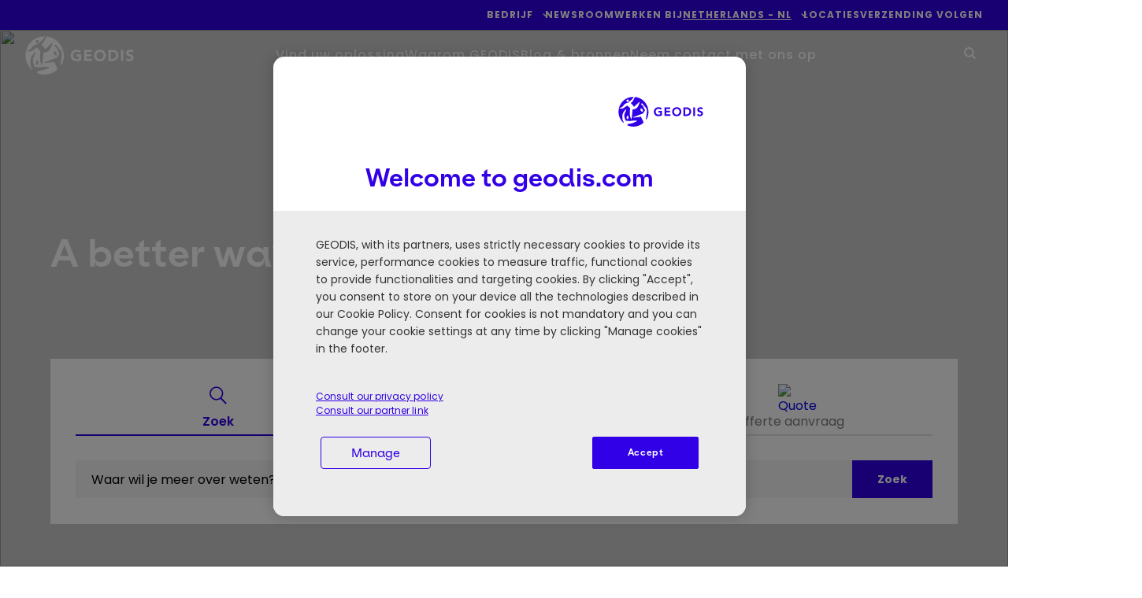

--- FILE ---
content_type: text/html; charset=UTF-8
request_url: https://geodis.com/nl-nl
body_size: 24778
content:
<!DOCTYPE html>
<!--[if IE 8 ]><html class="coh-ie8"  lang="nl-NL" dir="ltr" prefix="content: http://purl.org/rss/1.0/modules/content/  dc: http://purl.org/dc/terms/  foaf: http://xmlns.com/foaf/0.1/  og: http://ogp.me/ns#  rdfs: http://www.w3.org/2000/01/rdf-schema#  schema: http://schema.org/  sioc: http://rdfs.org/sioc/ns#  sioct: http://rdfs.org/sioc/types#  skos: http://www.w3.org/2004/02/skos/core#  xsd: http://www.w3.org/2001/XMLSchema# "> <![endif]-->
<!--[if IE 9 ]><html class="coh-ie9"  lang="nl-NL" dir="ltr" prefix="content: http://purl.org/rss/1.0/modules/content/  dc: http://purl.org/dc/terms/  foaf: http://xmlns.com/foaf/0.1/  og: http://ogp.me/ns#  rdfs: http://www.w3.org/2000/01/rdf-schema#  schema: http://schema.org/  sioc: http://rdfs.org/sioc/ns#  sioct: http://rdfs.org/sioc/types#  skos: http://www.w3.org/2004/02/skos/core#  xsd: http://www.w3.org/2001/XMLSchema# "> <![endif]-->
<!--[if (gt IE 9)|!(IE)]><!--> <html lang="nl-NL" dir="ltr" prefix="content: http://purl.org/rss/1.0/modules/content/  dc: http://purl.org/dc/terms/  foaf: http://xmlns.com/foaf/0.1/  og: http://ogp.me/ns#  rdfs: http://www.w3.org/2000/01/rdf-schema#  schema: http://schema.org/  sioc: http://rdfs.org/sioc/ns#  sioct: http://rdfs.org/sioc/types#  skos: http://www.w3.org/2004/02/skos/core#  xsd: http://www.w3.org/2001/XMLSchema# "> <!--<![endif]-->
<head>
    

    <meta charset="utf-8" />
<meta name="description" content="GEODIS is a worldwide transport and logistics leader that supports its clients in their daily work by helping them overcome their logistical constraints." />
<meta name="abstract" content="GEODIS is a worldwide transport and logistics leader that supports its clients in their daily work by helping them overcome their logistical constraints." />
<meta name="robots" content="robots" />
<link rel="shortlink" href="https://geodis.com/nl-nl" />
<link rel="canonical" href="https://geodis.com/nl-nl" />
<meta name="MobileOptimized" content="width" />
<meta name="HandheldFriendly" content="true" />
<meta name="viewport" content="width=device-width, initial-scale=1.0" />
<link rel="preconnect" href="https://fonts.googleapis.com" />
<link rel="preconnect" href="https://fonts.gstatic.com" crossorigin />
<link rel="stylesheet" href="/modules/custom/geodis_ss_fonts/css/es_klarheit_kurrent_poppins.css" media="all" type="text/css" />
<script type="application/ld+json">{
    "@context": "https://schema.org",
    "@graph": [
        {
            "@type": "Organization",
            "url": "https://geodis.com",
            "name": "GEODIS",
            "image": {
                "@type": "ImageObject",
                "url": "https://geodis.com/themes/custom/geodis_ss/assets/svg/geodis_blue.svg"
            }
        }
    ]
}</script>
<link rel="apple-touch-icon" sizes="180x180" href="https://geodis.com/themes/custom/geodis_ss/assets/favicon/apple-touch-icon.png" />
<link rel="icon" type="image/png" sizes="16x16" href="https://geodis.com/themes/custom/geodis_ss/assets/favicon/favicon-16x16.png" />
<link rel="manifest" href="https://geodis.com/themes/custom/geodis_ss/site.webmanifest" />
<link rel="mask-icon" href="https://geodis.com/themes/custom/geodis_ss/assets/favicon/safari-pinned-tab.svg" color="#1f5ac9" />
<meta name="msapplication-TileColor" content="#fefefe" />
<meta name="msapplication-config" content="https://geodis.com/themes/custom/geodis_ss/browserconfig.xml" />
<meta name="theme-color" content="#ffffff" />
<link rel="preload" as="image" href="https://geodis.widen.net/content/s4n0nk3csi/web/geodis-transport-logistics-supply-chain-management.jpg?crop=yes&amp;k=c&amp;w=768&amp;h=1024&amp;itok=kQT-myHs" imagesrcset="https://geodis.widen.net/content/s4n0nk3csi/web/geodis-transport-logistics-supply-chain-management.jpg?crop=yes&amp;k=c&amp;w=480&amp;h=640&amp;itok=hslK1Sjz 480w, https://geodis.widen.net/content/s4n0nk3csi/web/geodis-transport-logistics-supply-chain-management.jpg?crop=yes&amp;k=c&amp;w=768&amp;h=1024&amp;itok=kQT-myHs 768w, https://geodis.widen.net/content/s4n0nk3csi/web/geodis-transport-logistics-supply-chain-management.jpg?crop=yes&amp;k=c&amp;w=1024&amp;h=768&amp;itok=t-Jtz40N 1024w, https://geodis.widen.net/content/s4n0nk3csi/web/geodis-transport-logistics-supply-chain-management.jpg?crop=yes&amp;k=c&amp;w=1440&amp;h=900&amp;itok=-b4O8JWS 1440w, https://geodis.widen.net/content/s4n0nk3csi/web/geodis-transport-logistics-supply-chain-management.jpg?crop=yes&amp;k=c&amp;w=1900&amp;h=1080&amp;itok=OgECl9-_ 1900w" imagesizes="(min-width: 768px) 100vw,
50vw" />
<link rel="alternate" hreflang="x-default" href="https://geodis.com/" />
<link rel="alternate" hreflang="fr" href="https://geodis.com/fr" />
<link rel="alternate" hreflang="en-SG" href="https://geodis.com/sg-en" />
<link rel="alternate" hreflang="en-CA" href="https://geodis.com/ca-en" />
<link rel="alternate" hreflang="fr-CA" href="https://geodis.com/ca-fr" />
<link rel="alternate" hreflang="en-GB" href="https://geodis.com/gb-en" />
<link rel="alternate" hreflang="el-GR" href="https://geodis.com/gr-el" />
<link rel="alternate" hreflang="en-GR" href="https://geodis.com/gr-en" />
<link rel="alternate" hreflang="en-HU" href="https://geodis.com/hu-en" />
<link rel="alternate" hreflang="hu-HU" href="https://geodis.com/hu-hu" />
<link rel="alternate" hreflang="en-JP" href="https://geodis.com/jp-en" />
<link rel="alternate" hreflang="ja-JP" href="https://geodis.com/jp-ja" />
<link rel="alternate" hreflang="en-QA" href="https://geodis.com/qa-en" />
<link rel="alternate" hreflang="en-ES" href="https://geodis.com/es-en" />
<link rel="alternate" hreflang="es-ES" href="https://geodis.com/es-es" />
<link rel="alternate" hreflang="en-TH" href="https://geodis.com/th-en" />
<link rel="alternate" hreflang="th-TH" href="https://geodis.com/th-th" />
<link rel="alternate" hreflang="en-US" href="https://geodis.com/us-en" />
<link rel="alternate" hreflang="en-VN" href="https://geodis.com/vn-en" />
<link rel="alternate" hreflang="vi-VN" href="https://geodis.com/vn-vi" />
<link rel="alternate" hreflang="en-MX" href="https://geodis.com/mx-en" />
<link rel="alternate" hreflang="es-MX" href="https://geodis.com/mx-es" />
<link rel="alternate" hreflang="en-CO" href="https://geodis.com/co-en" />
<link rel="alternate" hreflang="es-CO" href="https://geodis.com/co-es" />
<link rel="alternate" hreflang="en-MY" href="https://geodis.com/my-en" />
<link rel="alternate" hreflang="en-BE" href="https://geodis.com/be-en" />
<link rel="alternate" hreflang="fr-BE" href="https://geodis.com/be-fr" />
<link rel="alternate" hreflang="en-DE" href="https://geodis.com/de-en" />
<link rel="alternate" hreflang="de-DE" href="https://geodis.com/de-de" />
<link rel="alternate" hreflang="en-HK" href="https://geodis.com/hk-en" />
<link rel="alternate" hreflang="en-NO" href="https://geodis.com/no-en" />
<link rel="alternate" hreflang="en-TR" href="https://geodis.com/tr-en" />
<link rel="alternate" hreflang="tr-TR" href="https://geodis.com/tr-tr" />
<link rel="alternate" hreflang="en-AU" href="https://geodis.com/au-en" />
<link rel="alternate" hreflang="en-CN" href="https://geodis.com/cn-en" />
<link rel="alternate" hreflang="zh-CN" href="https://geodis.com/cn-zh" />
<link rel="alternate" hreflang="en-NZ" href="https://geodis.com/nz-en" />
<link rel="alternate" hreflang="en-NL" href="https://geodis.com/nl-en" />
<link rel="alternate" hreflang="nl-NL" href="https://geodis.com/nl-nl" />
<link rel="alternate" hreflang="en-KR" href="https://geodis.com/kr-en" />
<link rel="alternate" hreflang="ko-KR" href="https://geodis.com/kr-ko" />
<link rel="alternate" hreflang="en-IN" href="https://geodis.com/in-en" />
<link rel="alternate" hreflang="en-TW" href="https://geodis.com/tw-en" />
<link rel="alternate" hreflang="zh-TW" href="https://geodis.com/tw-zh" />
<link rel="alternate" hreflang="en-AE" href="https://geodis.com/ae-en" />
<link rel="alternate" hreflang="en-PT" href="https://geodis.com/pt-en" />
<link rel="alternate" hreflang="pt-PT" href="https://geodis.com/pt-pt" />
<link rel="alternate" hreflang="en-ZA" href="https://geodis.com/za-en" />
<link rel="alternate" hreflang="en-AR" href="https://geodis.com/ar-en" />
<link rel="alternate" hreflang="es-AR" href="https://geodis.com/ar-es" />
<link rel="alternate" hreflang="en-ID" href="https://geodis.com/id-en" />
<link rel="alternate" hreflang="id-ID" href="https://geodis.com/id-id" />
<link rel="alternate" hreflang="en-CZ" href="https://geodis.com/cz-en" />
<link rel="alternate" hreflang="cs-CZ" href="https://geodis.com/cz-cs" />
<link rel="alternate" hreflang="en-RO" href="https://geodis.com/ro-en" />
<link rel="alternate" hreflang="ro-RO" href="https://geodis.com/ro-ro" />
<link rel="alternate" hreflang="en-CH" href="https://geodis.com/ch-en" />
<link rel="alternate" hreflang="fr-CH" href="https://geodis.com/ch-fr" />
<link rel="alternate" hreflang="de-CH" href="https://geodis.com/ch-de" />
<link rel="alternate" hreflang="en-BR" href="https://geodis.com/br-en" />
<link rel="alternate" hreflang="pt-BR" href="https://geodis.com/br-pt" />
<link rel="alternate" hreflang="en-CL" href="https://geodis.com/cl-en" />
<link rel="alternate" hreflang="es-CL" href="https://geodis.com/cl-es" />
<link rel="alternate" hreflang="en-PE" href="https://geodis.com/pe-en" />
<link rel="alternate" hreflang="es-PE" href="https://geodis.com/pe-es" />
<link rel="alternate" hreflang="en-BD" href="https://geodis.com/bd-en" />
<link rel="alternate" hreflang="en-IE" href="https://geodis.com/ie-en" />
<link rel="alternate" hreflang="en-BH" href="https://geodis.com/bh-en" />
<link rel="alternate" hreflang="en-PL" href="https://geodis.com/pl-en" />
<link rel="alternate" hreflang="pl-PL" href="https://geodis.com/pl-pl" />
<link rel="alternate" hreflang="en-DK" href="https://geodis.com/dk-en" />
<link rel="alternate" hreflang="da-DK" href="https://geodis.com/dk-da" />
<link rel="alternate" hreflang="en-SE" href="https://geodis.com/se-en" />
<link rel="alternate" hreflang="sv-SE" href="https://geodis.com/se-sv" />
<link rel="alternate" hreflang="en-SA" href="https://geodis.com/sa-en" />
<link rel="alternate" hreflang="en-SK" href="https://geodis.com/sk-en" />
<link rel="alternate" hreflang="sk-SK" href="https://geodis.com/sk-sk" />
<link rel="alternate" hreflang="en-IT" href="https://geodis.com/it-en" />
<link rel="alternate" hreflang="it-IT" href="https://geodis.com/it-it" />
<link rel="icon" href="/themes/custom/geodis_ss/assets/favicon/favicon.svg" type="image/svg+xml" />
</head-placeholder>
    <title>GEODIS in Nederland: Transport, Logistics &amp; Supply Chain</title>
    <link rel="stylesheet" media="all" href="/sites/default/files/css/css__nXsGM7Q6Sh-ylyjRt7Bf9AS6hOrGVn-g8LfQ9kl26s.css?delta=0&amp;language=nl-NL&amp;theme=geodis_ss&amp;include=[base64]" />
<link rel="stylesheet" media="all" href="/sites/default/files/css/css_jdFMR2ciSqrst7j53WwtWYkwtrSEKKVXd6R2zeWwc0g.css?delta=1&amp;language=nl-NL&amp;theme=geodis_ss&amp;include=[base64]" />
</css-placeholder>
    <meta name="facebook-domain-verification" content="chttomrlmt7hmqcl35pqun1x4b7kso" />

        <!-- Google Tag Manager -->
    <script>
        (function(w,d,s,l,i){w[l]=w[l]||[];w[l].push({'gtm.start':
                new Date().getTime(),event:'gtm.js'});var f=d.getElementsByTagName(s)[0],
            j=d.createElement(s),dl=l!='dataLayer'?'&l='+l:'';j.async=true;j.src=
            'https://www.googletagmanager.com/gtm.js?id='+i+dl;f.parentNode.insertBefore(j,f);
        })(window,document,'script','dataLayer','GTM-5QWLJR3');
    </script>
    <!-- End Google Tag Manager --><link rel="dns-prefetch" href="https://analytics.geodis.com">
<link rel="preload" href="https://analytics.geodis.com/js/container_lliMYnpm.js" as="script">

    </js-placeholder>

    <!-- Matomo Tag Manager -->
<script>
  var _mtm = window._mtm = window._mtm || [];
  _mtm.push({'mtm.startTime': (new Date().getTime()), 'event': 'mtm.Start'});
  (function() {
    var d=document, g=d.createElement('script'), s=d.getElementsByTagName('script')[0];
    g.async=true; g.src='https://analytics.geodis.com/js/container_lliMYnpm.js'; s.parentNode.insertBefore(g,s);
  })();
</script>
<!-- End Matomo Tag Manager -->

    <style></style>
<style>@media all { .ssa-instance-4181019d475de86ce9897de9a47d35c5.coh-ce-cpt_block_image_link_banner-5e0673db { height: 320px;display: -webkit-box;display: -webkit-flex;display: -ms-flexbox;display: flex;-webkit-box-orient: vertical;-webkit-box-direction: normal;-webkit-flex-direction: column;-ms-flex-direction: column;flex-direction: column;-webkit-box-pack: end;-webkit-justify-content: flex-end;-ms-flex-pack: end;justify-content: flex-end;-webkit-box-align: start;-webkit-align-items: flex-start;-ms-flex-align: start;align-items: flex-start;position: relative; }  } @media (max-width: 1023px) { .ssa-instance-4181019d475de86ce9897de9a47d35c5.coh-ce-cpt_block_image_link_banner-5e0673db { display: -webkit-box; display: -webkit-flex; display: -ms-flexbox; display: flex;-webkit-box-orient: vertical;-webkit-box-direction: normal;-webkit-flex-direction: column;-ms-flex-direction: column;flex-direction: column;-webkit-box-pack: start;-webkit-justify-content: flex-start;-ms-flex-pack: start;justify-content: flex-start;-webkit-box-align: start;-webkit-align-items: flex-start;-ms-flex-align: start;align-items: flex-start; }  } @media all { .ssa-instance-4181019d475de86ce9897de9a47d35c5.coh-ce-cpt_block_image_link_banner-5e0673db:before { content: " ";display: block;top: 0;bottom: 0;left: 0;right: 0;width: 100%;height: 320px;background-color: black; opacity: 0;position: absolute; display: block; }  }@media all { .ssa-instance-4181019d475de86ce9897de9a47d35c5.coh-ce-cpt_block_image_link_banner-d1c97625 {  display: block;position: absolute;top: 0rem;bottom: 0rem;left: 0rem;right: 0rem;z-index: 0; }  } @media all { .ssa-instance-4181019d475de86ce9897de9a47d35c5.coh-ce-cpt_block_image_link_banner-d1c97625 article { height: 100%;width: 100%; }  } @media all { .ssa-instance-4181019d475de86ce9897de9a47d35c5.coh-ce-cpt_block_image_link_banner-d1c97625 img { -o-object-fit: cover; object-fit: cover;height: 100%;width: 100%; }  } @media all { .ssa-instance-4181019d475de86ce9897de9a47d35c5.coh-ce-cpt_block_image_link_banner-d1c97625 div { height: 100%;width: 100%; }  }@media all { .ssa-instance-4181019d475de86ce9897de9a47d35c5.coh-ce-cpt_block_image_link_banner-5c905f17 { background-color: var(--ssa-color-palette-black);height: 100%;width: 100%; display: block; opacity: 0;position: absolute;top: 0rem;bottom: 0rem;left: 0rem;right: 0rem; }  }@media all { .ssa-instance-4181019d475de86ce9897de9a47d35c5.coh-ce-cpt_block_image_link_banner-5f0ad68d {  display: block;height: inherit;width: 100%;position: absolute;max-width: inherit; }  } @media (max-width: 479px) { .ssa-instance-4181019d475de86ce9897de9a47d35c5.coh-ce-cpt_block_image_link_banner-5f0ad68d { max-width: 90%;width: 100%; }  }@media all { .ssa-instance-4181019d475de86ce9897de9a47d35c5.coh-ce-cpt_block_image_link_banner-c3ec98dd {  display: block;font-weight: 400;font-size: 20px;line-height: 26px; color: rgba(255, 255, 255, 1); pointer-events: none; }  }@media all { .ssa-instance-4181019d475de86ce9897de9a47d35c5.coh-ce-cpt_block_image_link_banner-cbf66cac {  display: block;font-weight: 400;line-height: 26px;font-size: 20px; color: rgba(255, 255, 255, 1); }  }@media all { .ssa-instance-4181019d475de86ce9897de9a47d35c5.coh-ce-cpt_block_image_link_banner-8de0e78 {  color: rgba(255, 255, 255, 1);display: -webkit-box;display: -webkit-flex;display: -ms-flexbox;display: flex;font-weight: 700;font-size: 14px;margin-top: 16px; }  }@media all { .ssa-instance-4181019d475de86ce9897de9a47d35c5.coh-ce-cpt_block_image_link_banner-df3405dd { margin-left: 8px; }  }</style>
<style>@media all { .ssa-instance-bbeccafdbc7eb254efb2733d65970b8e.coh-ce-cpt_grid_2_columns-f271ccf6 {  background-color: rgba(245, 245, 245, 1); }  } @media (max-width: 719px) { .ssa-instance-bbeccafdbc7eb254efb2733d65970b8e.coh-ce-cpt_grid_2_columns-f271ccf6 { padding: 0!important; }  }@media all { .ssa-instance-bbeccafdbc7eb254efb2733d65970b8e.coh-ce-cpt_grid_2_columns-b5ef3ae5 {  }  } @media (max-width: 719px) { .ssa-instance-bbeccafdbc7eb254efb2733d65970b8e.coh-ce-cpt_grid_2_columns-b5ef3ae5 { padding: 0!important;max-width: unset; }  }@media all { .ssa-instance-bbeccafdbc7eb254efb2733d65970b8e.coh-ce-cpt_grid_2_columns-cb6f5c19 {  }  } @media (max-width: 719px) { .ssa-instance-bbeccafdbc7eb254efb2733d65970b8e.coh-ce-cpt_grid_2_columns-cb6f5c19 { padding: 0!important;max-width: unset; }  }</style>
<style>@media all { .ssa-instance-6a2ced0469920d9f036009469dda6c0e.coh-ce-cpt_image-7fc6a7f9 { display: -webkit-box; display: -webkit-flex; display: -ms-flexbox; display: flex; -webkit-box-pack: center; -webkit-justify-content: center; -ms-flex-pack: center; justify-content: center; }  } @media (max-width: 719px) { .ssa-instance-6a2ced0469920d9f036009469dda6c0e.coh-ce-cpt_image-7fc6a7f9 { padding: 16px!important; }  } @media all { .ssa-instance-6a2ced0469920d9f036009469dda6c0e.coh-ce-cpt_image-7fc6a7f9 img { max-width: 100%;height: auto;-o-object-fit: cover;object-fit: cover;-o-object-position: center;object-position: center; }  } @media (max-width: 719px) { .ssa-instance-6a2ced0469920d9f036009469dda6c0e.coh-ce-cpt_image-7fc6a7f9 img { width: 100%; }  } @media (max-width: 719px) { .ssa-instance-6a2ced0469920d9f036009469dda6c0e.coh-ce-cpt_image-7fc6a7f9 article { width: 100%; }  }</style>
<style>@media all { .ssa-instance-115a77ab73a06bcf43c8fd0fdcde8a13.coh-ce-cpt_block_text-b9c5645e {  }  } @media (max-width: 719px) { .ssa-instance-115a77ab73a06bcf43c8fd0fdcde8a13.coh-ce-cpt_block_text-b9c5645e { padding: 16px!important; }  }</style>
<style>@media all { .ssa-instance-b97defede8cc2c5c74a6d6808c4bedd5.coh-ce-cpt_primary_button-db42580a {  background-color: rgba(50, 0, 230, 1);min-width: 100px;width: -webkit-fit-content;width: -moz-fit-content;width: fit-content; display: block;border-width: 2px;border-style: solid; border-color: rgba(0, 0, 0, 0); }  } @media (max-width: 719px) { .ssa-instance-b97defede8cc2c5c74a6d6808c4bedd5.coh-ce-cpt_primary_button-db42580a { width: 100%;padding-right: 0!important;padding-left: 0!important; }  }@media all { .ssa-instance-b97defede8cc2c5c74a6d6808c4bedd5.coh-ce-cpt_primary_button-45b48c0b { width: 100%; color: rgba(255, 255, 255, 1);font-size: 14px;padding-top: 17px;padding-right: 32px;padding-bottom: 17px;padding-left: 32px; display: none;text-align: center;font-weight: 600; }  }@media all { .ssa-instance-b97defede8cc2c5c74a6d6808c4bedd5.coh-ce-cpt_primary_button-f05a0985 { width: 100%; color: rgba(255, 255, 255, 1);font-size: 14px;padding-top: 17px;padding-right: 32px;padding-bottom: 17px;padding-left: 32px;display: block;text-align: center;font-weight: 600; }  }</style>

</head>

<body class="path-frontpage page-node-type-page es-klarheit-kurrent-poppins">
        <a href="#main-content" class="visually-hidden focusable skip-link">
        Doorgaan naar hoofdtekst
    </a>
    
      <div class="dialog-off-canvas-main-canvas" data-off-canvas-main-canvas>
    <div class="layout-container"
        >

    <header class="header" role="banner">
          <div>
    <div data-drupal-messages-fallback class="hidden"></div>

  </div>


        <div class="navigation" id="header-navigation">
            <nav id="header-top-bar" role="navigation"
                 class="navigation__top-bar">
                <div class="container-block">
                    <ul class="menu">
                                                    

    
                            
        <li class="main-menu-item menu-item-level-1
            has-submenu            ">

                            <a
                     tabindex="0" role="button" aria-expanded="false" aria-controls=top-menu-submenu-menu_link_content-f9592614-fb4a-4957-8aac-22f78aa72b96
                                    >
                                            
                                                                                                        <span >
                    Bedrijf
                 </span>
                                            
                                    </a>
                                        <ul id ="top-menu-submenu-menu_link_content-f9592614-fb4a-4957-8aac-22f78aa72b96" class="submenu ">
                <li class="back-button">
                    <span>Bedrijf</span>
                </li>
                                                    <li class="submenu-item menu-item-level-2 ">
                        <a class="submenu-item-link"
                                 href="/nl-nl/over-ons"                                                         >
                            Over ons
                        </a>

                                                                    </li>

                                    <li class="submenu-item menu-item-level-2 ">
                        <a class="submenu-item-link"
                                 href="/nl-nl/geschiedenis"                                                         >
                            Geschiedenis
                        </a>

                                                                    </li>

                                    <li class="submenu-item menu-item-level-2 ">
                        <a class="submenu-item-link"
                                 href="/nl-nl/bestuur"                                                         >
                            Bestuur
                        </a>

                                                                    </li>

                                    <li class="submenu-item menu-item-level-2 ">
                        <a class="submenu-item-link"
                                 href="/nl-nl/doel-en-kernwaarden"                                                         >
                            Doel en kernwaarden
                        </a>

                                                                    </li>

                                    <li class="submenu-item menu-item-level-2 ">
                        <a class="submenu-item-link"
                                 href="/nl-nl/bedrijfstakken"                                                         >
                            Lines of Business
                        </a>

                                                                    </li>

                                    <li class="submenu-item menu-item-level-2 ">
                        <a class="submenu-item-link"
                                 href="/nl-nl/maatschappelijke-verantwoordelijkheid"                                                         >
                            Social Responsability
                        </a>

                                                                    </li>

                                    <li class="submenu-item menu-item-level-2 ">
                        <a class="submenu-item-link"
                                 href="/nl-nl/maatschappelijke-verantwoordelijkheid/ethics-and-compliance"                                                         >
                            Ethics and Compliance
                        </a>

                                                                    </li>

                                            </ul>
        
        </li>
    
        
        <li class="main-menu-item menu-item-level-1
                        ">

                            <a
                                             href="/nl-nl/newsroom"                                                             >
                                            
                                                                                                        <span >
                    Newsroom
                 </span>
                                            
                                    </a>
                            
        </li>
    
        
        <li class="main-menu-item menu-item-level-1
                        ">

                            <a
                                             href="/nl-nl/werken-bij"                                                             >
                                            
                                                                                                        <span >
                    Werken bij
                 </span>
                                            
                                    </a>
                            
        </li>
    
                            
        <li class="main-menu-item menu-item-level-1
                         has-submenu language-selector-item language-selector-item--desktop">

                            <div class="dropdown-country-selector">
                    <a  class="underline" tabindex="0" role="button" aria-haspopup="true" aria-expanded="false" aria-controls=top-menu-submenu-menu_link_content-c03b1fc4-3dc7-4eae-9283-ab3852534fcf>
                        Netherlands​ - NL
                    </a>
                    <div class="language-selector-desktop" id="top-menu-submenu-menu_link_content-c03b1fc4-3dc7-4eae-9283-ab3852534fcf">
                        <div class="choice_language_form" id="">
    <div class="choice_language_form__top-mobile">
        <p class="choice_language_form__language-selector-title">Toepassen</p>
        <div
            class="choice_language_form__language-selector"> Netherlands​ - NL </div>
    </div>

    <div class="choice_language_form__main">
        <div class="choice_language_form__language-items">
                                                <a class="language-item underline"
                       href="https://geodis.com/nl-en"> Netherlands - EN </a>
                                                                <a class="language-item underline"
                       href="https://geodis.com/nl-nl"> Netherlands - NL </a>
                                    </div>
        <hr class="separator">
        <div class="choice_language_form__find_another-country">
                            <a class="underline"
                   href="/choose-country-territory?destination=/nl-nl/home">Zoek een andere land / gebied of </a>
                    </div>
    </div>


</div>

                    </div>
                </div>
                            
        </li>
    
        
        <li class="main-menu-item menu-item-level-1
                        ">

                            <a
                                             href="/nl-nl/zoek-een-agentschap"                                                             >
                                            
                                                                                                        <span >
                    Locaties
                 </span>
                                            
                                    </a>
                            
        </li>
    
        
        <li class="main-menu-item menu-item-level-1
                        ">

                            <a
                                             href="/nl-nl/uw-werkruimte"                                                             >
                                            
                                                                                                        <span >
                    Verzending volgen
                 </span>
                                            
                                    </a>
                            
        </li>
    




                                            </ul>
                </div>
            </nav>


            <div class="navigation__scrolled_animate_menus">

                <div id="header-customer-advisory"
                     class="navigation__customer-advisory">
                    
                </div>
                <div class="container">
                    <nav role="navigation"
                         aria-label="Hoofdnavigatiebalk"
                         id="header-main-nav" class="navigation__main-nav transparent">
                        <div class="container-block">
                            <div class="navigation__main-nav__logo logo">
                                                                                                    <img src="/sites/default/files/Geodis-Logo_NEW_138x51px_BLUE%201.svg"
                                         width="138"
                                         height="51"
                                         alt="Geodis, customized logistics solutions"/>
                                                            </div>

                            <div class="navigation__main-nav__menu menu">
                                <ul id="top-nav-menu" class="top-nav-menu">
                                                                            
    
                

        <li class="main-menu-item menu-item-level-1 has-submenu" >

                    <span class="menu-item-first no-click"
                     aria-haspopup="true" aria-expanded="false">
                Vind uw oplossing
            </span>
        
                            <ul class="submenu four-links-row">
                <li class="back-button">
                    <span>Vind uw oplossing</span>
                </li>
                
                                
                                                                        <li class="submenu-item menu-item-level-2 has-submenu-item-container"
                        style="
                        background-color: #FFFFFF;                                                grid-row: 1 / 3;                    ">
                                                    <a class="submenu-item-link" href="/nl-nl/transportdiensten"
                                                            >
                                Transportdiensten
                            </a>
                        
                                                                            <ul class="submenu-item-container">
                                <li class="back-button2">
                                    <span>Transportdiensten</span>
                                </li>
                                                                    <li class="link-on-mobile">
                                                                                    <a href="/nl-nl/transportdiensten"
                                                                                            >
                                                                                                    Transportdiensten
                                                                                            </a>
                                                                            </li>
                                                                
                                    <li class="submenu-submenu-item menu-item-level-3">
                                                                                    <a href="/nl-nl/transportdiensten/luchtvracht"
                                                                                            >
                                                Luchtvracht
                                            </a>
                                                                            </li>
                                
                                    <li class="submenu-submenu-item menu-item-level-3">
                                                                                    <a href="/nl-nl/transportdiensten/zeevracht"
                                                                                            >
                                                Zeevracht
                                            </a>
                                                                            </li>
                                
                                    <li class="submenu-submenu-item menu-item-level-3">
                                                                                    <a href="/nl-nl/transportdiensten/wegvervoer"
                                                                                            >
                                                Wegvervoer
                                            </a>
                                                                            </li>
                                
                                    <li class="submenu-submenu-item menu-item-level-3">
                                                                                    <a href="/nl-nl/transportdiensten/vervoer-spoor"
                                                                                            >
                                                Vervoer per spoor
                                            </a>
                                                                            </li>
                                
                                    <li class="submenu-submenu-item menu-item-level-3">
                                                                                    <a href="/nl-nl/transportdiensten/multimodaal-transport"
                                                                                            >
                                                Multimodaal transport
                                            </a>
                                                                            </li>
                                                                                            </ul>
                                            </li>
                                                        <li class="submenu-item menu-item-level-2 has-submenu-item-container"
                        style="
                        background-color: #FFFFFF;                                                grid-row: 1 / 3;                    ">
                                                    <a class="submenu-item-link" href="/nl-nl/vracht-oplossingen"
                                                            >
                                Vracht Oplossingen
                            </a>
                        
                                                                            <ul class="submenu-item-container">
                                <li class="back-button2">
                                    <span>Vracht Oplossingen</span>
                                </li>
                                                                    <li class="link-on-mobile">
                                                                                    <a href="/nl-nl/vracht-oplossingen"
                                                                                            >
                                                                                                    Vracht Oplossingen
                                                                                            </a>
                                                                            </li>
                                                                
                                    <li class="submenu-submenu-item menu-item-level-3">
                                                                                    <a href="/nl-nl/vracht-oplossingen/douane-en-buitenlandse-handel"
                                                                                            >
                                                Douane en buitenlandse handel
                                            </a>
                                                                            </li>
                                
                                    <li class="submenu-submenu-item menu-item-level-3">
                                                                                    <a href="/nl-nl/vracht-oplossingen/supply-chain-management"
                                                                                            >
                                                Supply Chain Management
                                            </a>
                                                                            </li>
                                
                                    <li class="submenu-submenu-item menu-item-level-3">
                                                                                    <a href="/nl-nl/vracht-oplossingen/project-logistiek"
                                                                                            >
                                                Project Logistiek
                                            </a>
                                                                            </li>
                                                                                            </ul>
                                            </li>
                                                        <li class="submenu-item menu-item-level-2 has-submenu-item-container"
                        style="
                        background-color: #FFFFFF;                                                grid-row: 1 / 3;                    ">
                                                    <a class="submenu-item-link" href="/nl-nl/warehousing-and-value-added-logistics"
                                                            >
                                Warehousing and Value-Added Logistics
                            </a>
                        
                                                                            <ul class="submenu-item-container">
                                <li class="back-button2">
                                    <span>Warehousing and Value-Added Logistics</span>
                                </li>
                                                                    <li class="link-on-mobile">
                                                                                    <a href="/nl-nl/warehousing-and-value-added-logistics"
                                                                                            >
                                                                                                    Warehousing and Value-Added Logistics
                                                                                            </a>
                                                                            </li>
                                                                
                                    <li class="submenu-submenu-item menu-item-level-3">
                                                                                    <a href="/nl-nl/opslag-en-logistiek-met-toegevoegde-waarde/warehousing"
                                                                                            >
                                                Warehousing
                                            </a>
                                                                            </li>
                                
                                    <li class="submenu-submenu-item menu-item-level-3">
                                                                                    <a href="/nl-nl/opslag-en-logistiek-met-toegevoegde-waarde/services-op-maat-en-value-added-services"
                                                                                            >
                                                Services op maat en value-added services
                                            </a>
                                                                            </li>
                                
                                    <li class="submenu-submenu-item menu-item-level-3">
                                                                                    <a href="/nl-nl/opslag-en-logistiek-met-toegevoegde-waarde/fulfilment-en-omnichannel-logistiek"
                                                                                            >
                                                Fulfilment en omnichannel logistiek
                                            </a>
                                                                            </li>
                                
                                    <li class="submenu-submenu-item menu-item-level-3">
                                                                                    <a href="/nl-nl/opslag-en-logistiek-met-toegevoegde-waarde/retourlogistiek"
                                                                                            >
                                                Retourlogistiek
                                            </a>
                                                                            </li>
                                                                                            </ul>
                                            </li>
                                                        <li class="submenu-item menu-item-level-2 has-submenu-item-container"
                        style="
                        background-color: #EBEBEB;                                                grid-row: 1 / 3;                    ">
                                                    <a class="submenu-item-link" href="/nl-nl/markten"
                                                            >
                                Verticale markten
                            </a>
                        
                                                                            <ul class="submenu-item-container">
                                <li class="back-button2">
                                    <span>Verticale markten</span>
                                </li>
                                                                    <li class="link-on-mobile">
                                                                                    <a href="/nl-nl/markten"
                                                                                            >
                                                                                                    Verticale markten
                                                                                            </a>
                                                                            </li>
                                                                
                                    <li class="submenu-submenu-item menu-item-level-3">
                                                                                    <a href="/nl-nl/markten/ruimtevaart-en-defensie"
                                                                                            >
                                                Ruimtevaart en defensie
                                            </a>
                                                                            </li>
                                
                                    <li class="submenu-submenu-item menu-item-level-3">
                                                                                    <a href="/nl-nl/markten/auto-industrie-en-mobiliteit"
                                                                                            >
                                                Auto-industrie en mobiliteit
                                            </a>
                                                                            </li>
                                
                                    <li class="submenu-submenu-item menu-item-level-3">
                                                                                    <a href="/nl-nl/markten/fast-moving-consumer-goods"
                                                                                            >
                                                Fast Moving Consumer Goods
                                            </a>
                                                                            </li>
                                
                                    <li class="submenu-submenu-item menu-item-level-3">
                                                                                    <a href="/nl-nl/markten/gezondheidszorg"
                                                                                            >
                                                Gezondheidszorg
                                            </a>
                                                                            </li>
                                
                                    <li class="submenu-submenu-item menu-item-level-3">
                                                                                    <a href="/nl-nl/markten/high-tech"
                                                                                            >
                                                High Tech
                                            </a>
                                                                            </li>
                                
                                    <li class="submenu-submenu-item menu-item-level-3">
                                                                                    <a href="/nl-nl/markten/industrieel"
                                                                                            >
                                                Industrieel
                                            </a>
                                                                            </li>
                                
                                    <li class="submenu-submenu-item menu-item-level-3">
                                                                                    <a href="/nl-nl/markten/detailhandel"
                                                                                            >
                                                Detailhandel
                                            </a>
                                                                            </li>
                                                                                            </ul>
                                            </li>
                
                
                            </ul>
            </li>
    
    

        <li class="main-menu-item menu-item-level-1 " >

                    <a class="menu-item-first"
                               href="/nl-nl/waarom-geodis"
                           >
                Waarom GEODIS
            </a>
        
                    </li>
    
                

        <li class="main-menu-item menu-item-level-1 has-submenu" >

                    <a class="menu-item-first"
                 aria-haspopup="true" aria-expanded="false"               href="/nl-nl/bronnen"
                           >
                Blog & bronnen
            </a>
        
                            <ul class="submenu one-links-row">
                <li class="back-button">
                    <span>Blog &amp; bronnen</span>
                </li>
                
                                
                                                                        <li class="submenu-item menu-item-level-2 has-submenu-item-container"
                        style="
                        background-color: #FFFFFF;                                                grid-row: 1 / 3;                    ">
                                                    <a class="submenu-item-link" href="/nl-nl/blog"
                                                            >
                                Blog & bronnen
                            </a>
                        
                                                                            <ul class="submenu-item-container">
                                <li class="back-button2">
                                    <span>Blog &amp; bronnen</span>
                                </li>
                                                                
                                    <li class="submenu-submenu-item menu-item-level-3">
                                                                                    <a href="/nl-nl/blog"
                                                                                            >
                                                Blog
                                            </a>
                                                                            </li>
                                
                                    <li class="submenu-submenu-item menu-item-level-3">
                                                                                    <a href="/nl-nl/bronnen/whitepapers"
                                                                                            >
                                                Whitepapers
                                            </a>
                                                                            </li>
                                
                                    <li class="submenu-submenu-item menu-item-level-3">
                                                                                    <a href="/nl-nl/bronnen/videos"
                                                                                            >
                                                Video's
                                            </a>
                                                                            </li>
                                
                                    <li class="submenu-submenu-item menu-item-level-3">
                                                                                    <a href="/nl-nl/bronnen/casestudies"
                                                                                            >
                                                Casestudies
                                            </a>
                                                                            </li>
                                                                                                    <li class="submenu-item articles">
                                        <div class="submenu-item-content-mobile">
                                                                                            <ul>
                                                    <li class="article-item menu-item-level-3">
                                                                                                                    <a href="https://geodis.com/nl-nl/blog/duurzame-logistiek-en-decarbonisatie/vooruitdenken-met-de-dubbele-materialiteitsbeoordeling">
                                                                <img src="https://geodis.widen.net/content/7162e138-685d-44d3-ba26-d83c82ee32de/web/PICT074379-Livraison%20%C3%A0%20v%C3%A9lo%20au%20centre%20ville%20du%20Havre-NASCIMENTO%20Marta.jpg?w=325&amp;itok=bGrK2TYx" alt="Bike delivery in downtown Le Havre" width="325" height="216">
                                                            </a>
                                                                                                                <div class="article-title">
                                                            <a href="https://geodis.com/nl-nl/blog/duurzame-logistiek-en-decarbonisatie/vooruitdenken-met-de-dubbele-materialiteitsbeoordeling">
                                                                Vooruitdenken met de dubbele materialiteitsbeoordeling
                                                            </a>
                                                        </div>
                                                        <div class="created-date">
                                                            26 March 2024
                                                        </div>
                                                    </li>
                                                </ul>
                                            
                                        </div>
                                    </li>
                                                            </ul>
                                            </li>
                
                                    <li class="submenu-item articles"
                    style="background-color: #FFFFFF">
                             <span class="article-common-title">
                                
                            </span>
                        <div class="submenu-item-content-desktop">
                                                            <ul>
                                    <li class="article-item menu-item-level-3">
                                                                                    <a href="https://geodis.com/nl-nl/blog/duurzame-logistiek-en-decarbonisatie/vooruitdenken-met-de-dubbele-materialiteitsbeoordeling">
                                                <img src="https://geodis.widen.net/content/7162e138-685d-44d3-ba26-d83c82ee32de/web/PICT074379-Livraison%20%C3%A0%20v%C3%A9lo%20au%20centre%20ville%20du%20Havre-NASCIMENTO%20Marta.jpg?w=325&amp;itok=bGrK2TYx" alt="Bike delivery in downtown Le Havre" width="325" height="216">
                                            </a>
                                                                                <div class="article-title">
                                            <a href="https://geodis.com/nl-nl/blog/duurzame-logistiek-en-decarbonisatie/vooruitdenken-met-de-dubbele-materialiteitsbeoordeling">
                                                Vooruitdenken met de dubbele materialiteitsbeoordeling
                                            </a>
                                        </div>
                                        <div class="created-date">
                                            26 March 2024
                                        </div>
                                    </li>
                                </ul>
                                                            <ul>
                                    <li class="article-item menu-item-level-3">
                                                                                    <a href="https://geodis.com/nl-nl/blog/goederentransport-en-geintegreerde-logistieke-oplossingen/hoe-en-waarom-ontwikkelen-en">
                                                <img src="https://geodis.widen.net/content/f8595d01-562c-452e-aadf-2c8ae8530c4f/web/advantages-of-multimodal-transport?w=325&amp;itok=LfwiYLB0" alt="Advantages of multimodal transport" width="325" height="216">
                                            </a>
                                                                                <div class="article-title">
                                            <a href="https://geodis.com/nl-nl/blog/goederentransport-en-geintegreerde-logistieke-oplossingen/hoe-en-waarom-ontwikkelen-en">
                                                Hoe en waarom ontwikkelen en implementeren we een multim...
                                            </a>
                                        </div>
                                        <div class="created-date">
                                            01 June 2023
                                        </div>
                                    </li>
                                </ul>
                                                            <ul>
                                    <li class="article-item menu-item-level-3">
                                                                                    <a href="https://geodis.com/nl-nl/blog/e-commerce-en-klantervaring/retourbeheer-beinvloedt-de-efficientie-van-uw-bedrijf">
                                                <img src="https://geodis.widen.net/content/3c6c57db-9e82-453c-9451-629ba2ce9b89/web/returns-management-solutions?w=325&amp;itok=dVgJUr3u" alt="Returns Management Solutions" width="325" height="216">
                                            </a>
                                                                                <div class="article-title">
                                            <a href="https://geodis.com/nl-nl/blog/e-commerce-en-klantervaring/retourbeheer-beinvloedt-de-efficientie-van-uw-bedrijf">
                                                Retourbeheer beïnvloedt de efficiëntie van uw bedrijf
                                            </a>
                                        </div>
                                        <div class="created-date">
                                            31 March 2023
                                        </div>
                                    </li>
                                </ul>
                                                    </div>
                        <div class="submenu-item-content-mobile">
                                                            <ul>
                                    <li class="article-item menu-item-level-3">
                                                                                    <a href="https://geodis.com/nl-nl/blog/duurzame-logistiek-en-decarbonisatie/vooruitdenken-met-de-dubbele-materialiteitsbeoordeling">
                                                <img src="https://geodis.widen.net/content/7162e138-685d-44d3-ba26-d83c82ee32de/web/PICT074379-Livraison%20%C3%A0%20v%C3%A9lo%20au%20centre%20ville%20du%20Havre-NASCIMENTO%20Marta.jpg?w=325&amp;itok=bGrK2TYx" alt="Bike delivery in downtown Le Havre" width="325" height="216">
                                            </a>
                                                                                <div class="article-title">
                                            <a href="https://geodis.com/nl-nl/blog/duurzame-logistiek-en-decarbonisatie/vooruitdenken-met-de-dubbele-materialiteitsbeoordeling">
                                                Vooruitdenken met de dubbele materialiteitsbeoordeling
                                            </a>
                                        </div>
                                        <div class="created-date">
                                            26 March 2024
                                        </div>
                                    </li>
                                </ul>
                            
                        </div>
                    </li>
                
                            </ul>
            </li>
    
    

        <li class="main-menu-item menu-item-level-1 " >

                    <a class="menu-item-first"
                               href="/nl-nl/neem-contact-met-ons-op"
                           >
                Neem contact met ons op
            </a>
        
                    </li>


                                                                    </ul>
                                <hr>

                                                                <ul class="top-menu-mobile">
                                                                            

    
                            
        <li class="main-menu-item menu-item-level-1
            has-submenu            ">

                            <a
                     tabindex="0" role="button" aria-expanded="false" aria-controls=top-menu-submenu-menu_link_content-f9592614-fb4a-4957-8aac-22f78aa72b96
                                    >
                                            
                                                                                                        <span >
                    Bedrijf
                 </span>
                                            
                                    </a>
                                        <ul id ="top-menu-submenu-menu_link_content-f9592614-fb4a-4957-8aac-22f78aa72b96" class="submenu ">
                <li class="back-button">
                    <span>Bedrijf</span>
                </li>
                                                    <li class="submenu-item menu-item-level-2 ">
                        <a class="submenu-item-link"
                                 href="/nl-nl/over-ons"                                                         >
                            Over ons
                        </a>

                                                                    </li>

                                    <li class="submenu-item menu-item-level-2 ">
                        <a class="submenu-item-link"
                                 href="/nl-nl/geschiedenis"                                                         >
                            Geschiedenis
                        </a>

                                                                    </li>

                                    <li class="submenu-item menu-item-level-2 ">
                        <a class="submenu-item-link"
                                 href="/nl-nl/bestuur"                                                         >
                            Bestuur
                        </a>

                                                                    </li>

                                    <li class="submenu-item menu-item-level-2 ">
                        <a class="submenu-item-link"
                                 href="/nl-nl/doel-en-kernwaarden"                                                         >
                            Doel en kernwaarden
                        </a>

                                                                    </li>

                                    <li class="submenu-item menu-item-level-2 ">
                        <a class="submenu-item-link"
                                 href="/nl-nl/bedrijfstakken"                                                         >
                            Lines of Business
                        </a>

                                                                    </li>

                                    <li class="submenu-item menu-item-level-2 ">
                        <a class="submenu-item-link"
                                 href="/nl-nl/maatschappelijke-verantwoordelijkheid"                                                         >
                            Social Responsability
                        </a>

                                                                    </li>

                                    <li class="submenu-item menu-item-level-2 ">
                        <a class="submenu-item-link"
                                 href="/nl-nl/maatschappelijke-verantwoordelijkheid/ethics-and-compliance"                                                         >
                            Ethics and Compliance
                        </a>

                                                                    </li>

                                            </ul>
        
        </li>
    
        
        <li class="main-menu-item menu-item-level-1
                        ">

                            <a
                                             href="/nl-nl/newsroom"                                                             >
                                            
                                                                                                        <span >
                    Newsroom
                 </span>
                                            
                                    </a>
                            
        </li>
    
        
        <li class="main-menu-item menu-item-level-1
                        ">

                            <a
                                             href="/nl-nl/werken-bij"                                                             >
                                            
                                                                                                        <span >
                    Werken bij
                 </span>
                                            
                                    </a>
                            
        </li>
    
                            
        <li class="main-menu-item menu-item-level-1
                         has-submenu language-selector-item language-selector-item--desktop">

                            <div class="dropdown-country-selector">
                    <a  class="underline" tabindex="0" role="button" aria-haspopup="true" aria-expanded="false" aria-controls=top-menu-submenu-menu_link_content-c03b1fc4-3dc7-4eae-9283-ab3852534fcf>
                        Netherlands​ - NL
                    </a>
                    <div class="language-selector-desktop" id="top-menu-submenu-menu_link_content-c03b1fc4-3dc7-4eae-9283-ab3852534fcf">
                        <div class="choice_language_form" id="">
    <div class="choice_language_form__top-mobile">
        <p class="choice_language_form__language-selector-title">Toepassen</p>
        <div
            class="choice_language_form__language-selector"> Netherlands​ - NL </div>
    </div>

    <div class="choice_language_form__main">
        <div class="choice_language_form__language-items">
                                                <a class="language-item underline"
                       href="https://geodis.com/nl-en"> Netherlands - EN </a>
                                                                <a class="language-item underline"
                       href="https://geodis.com/nl-nl"> Netherlands - NL </a>
                                    </div>
        <hr class="separator">
        <div class="choice_language_form__find_another-country">
                            <a class="underline"
                   href="/choose-country-territory?destination=/nl-nl/home">Zoek een andere land / gebied of </a>
                    </div>
    </div>


</div>

                    </div>
                </div>
                            
        </li>
    
        
        <li class="main-menu-item menu-item-level-1
                        ">

                            <a
                                             href="/nl-nl/zoek-een-agentschap"                                                             >
                                            
                                                                                                        <span >
                    Locaties
                 </span>
                                            
                                    </a>
                            
        </li>
    
        
        <li class="main-menu-item menu-item-level-1
                        ">

                            <a
                                             href="/nl-nl/uw-werkruimte"                                                             >
                                            
                                                                                                        <span >
                    Verzending volgen
                 </span>
                                            
                                    </a>
                            
        </li>
    




                                    
                                    <li class="menu-item language-selector-item">
                                        <div
                                            class="dropdown-country-selector">
                                            <a class="underline">
                                                Netherlands​ - NL
                                            </a>
                                            <div class="language-selector-mobile">
                                                <div class="choice_language_form" id="">
    <div class="choice_language_form__top-mobile">
        <p class="choice_language_form__language-selector-title">Toepassen</p>
        <div
            class="choice_language_form__language-selector"> Netherlands​ - NL </div>
    </div>

    <div class="choice_language_form__main">
        <div class="choice_language_form__language-items">
                                                <a class="language-item underline"
                       href="https://geodis.com/nl-en"> Netherlands - EN </a>
                                                                <a class="language-item underline"
                       href="https://geodis.com/nl-nl"> Netherlands - NL </a>
                                    </div>
        <hr class="separator">
        <div class="choice_language_form__find_another-country">
                            <a class="underline"
                   href="/choose-country-territory?destination=/nl-nl/home">Zoek een andere land / gebied of </a>
                    </div>
    </div>


</div>

                                            </div>
                                        </div>
                                    </li>
                                </ul>

                            </div>

                            <div
                                class="navigation__main-nav__right-icons right-icons">
                                <div
                                    class="navigation__main-nav__search search">
                                    <div class="input-container">
                                        <form role="search"
                                              action="/nl-nl/search"
                                              method="get">
                                            <label for="your_search"
                                                   class="visually-hidden">Uw zoekopdracht:</label>
                                            <input
                                                title="Uw zoekopdracht"
                                                name="keys" id="your_search"
                                                type="text"
                                                placeholder="-Uw zoekopdracht"/>
                                        </form>
                                    </div>
                                    <button class="search-close-button">
                                        <div
                                            class="search-close-button-icon"></div>
                                        <span
                                            class="visually-hidden">Sluit</span>
                                    </button>
                                    <button class="search-button">
                                        <span class="search-icon"></span>
                                        <span
                                            class="visually-hidden">Zoek</span>
                                    </button>

                                </div>

                                <div class="navigation__main-nav__mobile-burger mobile-burger">
                                    <button type="button"
                                            class="burger-button-open"
                                            aria-expanded="false"
                                            aria-controls="top-nav-menu">
                                        <span
                                            class="visually-hidden">Mobile menu</span>
                                    </button>
                                    <button type="button"
                                            class="burger-button-close"
                                            aria-expanded="false"
                                            aria-controls="top-nav-menu">
                                        <span aria-hidden="true"
                                              class="visually-hidden">X</span><span
                                            class="visually-hidden">Close mobile navigation</span>
                                    </button>
                                    <svg class="menu-burger-button"
                                         aria-hidden="true"
                                         focusable="false" width="20"
                                         height="14" viewbox="0 0 20 14"
                                         fill="none"
                                         xmlns="http://www.w3.org/2000/svg">
                                        <rect width="20" height="2"
                                              fill="black"/>
                                        <rect y="6" width="20" height="2"
                                              fill="black"/>
                                        <rect y="12" width="20" height="2"
                                              fill="black"/>
                                    </svg>
                                </div>

                            </div>
                        </div>
                    </nav>
                </div>

                                    
                            </div>
        </div>
    </header>

    <main role="main" id="main-content-page">
        <a id="main-content" tabindex="-1"></a>
        
        <div class="layout-content">
              <div>
    <div id="block-geodis-ss-content">
  
    
      <article data-history-node-id="1091" about="/nl-nl/home" class="node--type-page">

  <div>
    <div class="layout_canvas">
      
            <div>                                                                    
<div class="hero-banner-carrousel-container">

    <div
        class=" swiper-slider-hero-carrousel geodis-ss-height-above-the-fold"
        data-autoplay="" data-autoplay-speed="">
        <div class="swiper-wrapper">

            
                <div class="swiper-slide hero-carrousel first-slide"
                     data-arrow-color="">
                    <div
                        class="swiper-slide-img image-desktop-position- image-mobile-position-">
                        <article class="media media--type-acquia-dam-image-asset media--view-mode-dam-hero-banner">
  
      
            <div>  <img srcset="https://geodis.widen.net/content/s4n0nk3csi/web/geodis-transport-logistics-supply-chain-management.jpg?crop=yes&amp;k=c&amp;w=480&amp;h=640&amp;itok=hslK1Sjz 480w, https://geodis.widen.net/content/s4n0nk3csi/web/geodis-transport-logistics-supply-chain-management.jpg?crop=yes&amp;k=c&amp;w=768&amp;h=1024&amp;itok=kQT-myHs 768w, https://geodis.widen.net/content/s4n0nk3csi/web/geodis-transport-logistics-supply-chain-management.jpg?crop=yes&amp;k=c&amp;w=1024&amp;h=768&amp;itok=t-Jtz40N 1024w, https://geodis.widen.net/content/s4n0nk3csi/web/geodis-transport-logistics-supply-chain-management.jpg?crop=yes&amp;k=c&amp;w=1440&amp;h=900&amp;itok=-b4O8JWS 1440w, https://geodis.widen.net/content/s4n0nk3csi/web/geodis-transport-logistics-supply-chain-management.jpg?crop=yes&amp;k=c&amp;w=1900&amp;h=1080&amp;itok=OgECl9-_ 1900w" sizes="(min-width: 768px) 100vw,
50vw" width="480" height="640" loading="eager" src="https://geodis.widen.net/content/s4n0nk3csi/web/geodis-transport-logistics-supply-chain-management.jpg?crop=yes&amp;k=c&amp;w=768&amp;h=1024&amp;itok=kQT-myHs" typeof="foaf:Image" fetchpriority="high" />

</div>
      
  </article>

                        <div class="after-element" style="opacity: 0.2"></div>
                    </div>

                    <div class="slide-elements-container search-bar-enabled container-block">
                        
                                                                                    <div
                                    class="title-hero desktop hover-underline hero-textarea-default add-bottom empty-mobile-text"
                                    style="color: rgba(255, 255, 255, 1)">
                                    <h1>A better way to deliver</h1>
                                </div>
                            
                            
                                                        
                        
                                            </div>
                </div>
            
        </div>
                                                                <div
                class="coh-container container-block carrousel-search-bar-container search-bar-order tabs  ">
                                                                                                                                                        <div class="coh-container ssa-component coh-component ssa-component-instance- coh-component-instance- tracked-search-tabs coh-ce-cpt_search_bar_with_links_tabs-a586471a" >  <div class="coh-container coh-ce-cpt_search_bar_with_links_tabs-ee1bd2a" >  <ul class="coh-container coh-ce-cpt_search_bar_with_links_tabs-1b259f51" role="tablist" >  <li class="coh-container search-tab-container active coh-ce-cpt_search_bar_with_links_tabs-da59ce5a" >  <button class="coh-button coh-ce-cpt_search_bar_with_links_tabs-fdcc5660 coh-interaction" title="Track &amp; Trace" data-interaction-modifiers="[{&quot;modifierType&quot;:&quot;remove-modifier&quot;,&quot;interactionScope&quot;:&quot;component&quot;,&quot;interactionTarget&quot;:&quot;.tracktrace-tab-container&quot;,&quot;modifierName&quot;:&quot;active&quot;},{&quot;modifierType&quot;:&quot;add-modifier&quot;,&quot;interactionScope&quot;:&quot;component&quot;,&quot;interactionTarget&quot;:&quot;.search-tab-container&quot;,&quot;modifierName&quot;:&quot;active&quot;}]" role="tab" data-coh-settings='{ "xl":{"buttonAnimation":[{"animationType":"none"}]} }' type="button">  <div class="coh-container coh-ce-cpt_search_bar_with_links_tabs-92350756" >  
<div class="ss-custom-component raw-html-component">

    <svg width="30" height="29" viewBox="0 0 30 29" fill="none" xmlns="http://www.w3.org/2000/svg"> <path fill-rule="evenodd" clip-rule="evenodd" d="M4.125 11.9887C4.125 7.23437 7.98828 3.37109 12.7426 3.37109C17.497 3.37109 21.3603 7.23437 21.3603 11.9887C21.3603 14.1293 20.5801 16.0876 19.2851 17.5965L25.875 24.2023L24.4493 25.628L17.7801 18.9747C16.3623 20.0004 14.6238 20.6063 12.7426 20.6063C7.98828 20.6063 4.125 16.7431 4.125 11.9887ZM19.7435 11.9869C19.7435 15.8393 16.6205 18.9622 12.7681 18.9622C8.91575 18.9622 5.79278 15.8393 5.79278 11.9869C5.79278 8.13452 8.91575 5.01156 12.7681 5.01156C16.6205 5.01156 19.7435 8.13452 19.7435 11.9869Z" fill="#3200E6"/> </svg>

</div>
 </div>  <span class="coh-inline-element button-text coh-ce-cpt_search_bar_with_links_tabs-8a15247b">Zoek</span> </button>  <div class="coh-container search-bar-container coh-ce-cpt_search_bar_with_links_tabs-a3c7fd02" > <div class="ss-custom-component search_bar_component search_bar-container" >
    <form class="search-bar-form white_form" data-drupal-selector="search-bar-form" action="/nl-nl/search" method="GET" id="search-bar-form" accept-charset="UTF-8">
  <label data-drupal-selector="edit-label" for="edit-keys" id="edit-label" class="visually-hidden">Zoekbalk</label>
<input placeholder="Waar wil je meer over weten?" data-drupal-selector="edit-keys" type="text" id="edit-keys" name="keys" value="" size="60" maxlength="128" class="form-text" />
<input class="button js-form-submit form-submit" data-drupal-selector="edit-submit" type="submit" id="edit-submit" name="op" value="Zoek" />
<input autocomplete="off" data-drupal-selector="form-nbdp5pd4-ufc8yvnjb4zp7l5qhyacf1nwoocuaile6c" type="hidden" name="form_build_id" value="form-nbDP5pD4_Ufc8YVNjB4Zp7L5qHYacF1nWooCUAile6c" />
<input data-drupal-selector="edit-search-bar-form" type="hidden" name="form_id" value="search_bar_form" />
</form>

</div>
 </div> </li>  <li class="coh-container tracktrace-tab-container coh-ce-cpt_search_bar_with_links_tabs-870283" >  <button class="coh-button coh-ce-cpt_search_bar_with_links_tabs-7f56b99a coh-interaction" title="Track &amp; Trace" data-interaction-modifiers="[{&quot;modifierType&quot;:&quot;remove-modifier&quot;,&quot;interactionScope&quot;:&quot;component&quot;,&quot;interactionTarget&quot;:&quot;.search-tab-container&quot;,&quot;modifierName&quot;:&quot;active&quot;},{&quot;modifierType&quot;:&quot;add-modifier&quot;,&quot;interactionScope&quot;:&quot;component&quot;,&quot;interactionTarget&quot;:&quot;.tracktrace-tab-container&quot;,&quot;modifierName&quot;:&quot;active&quot;}]" role="tab" data-coh-settings='{ "xl":{"buttonAnimation":[{"animationType":"none"}]} }' type="button">  <div class="coh-container coh-ce-cpt_search_bar_with_links_tabs-7f25bc7e" >    <article class="media media--type-acquia-dam-image-asset media--view-mode-full">
  
      
            <div><div><img src="https://geodis.widen.net/content/2fecc171-a996-4ba9-9465-bf8b7fa28e1c/svg/trackandtrace.svg" alt="Tracking" typeof="foaf:Image" height="64" width="64" />
</div>
</div>
      
  </article>
 </div>  <span class="coh-inline-element button-text coh-ce-cpt_search_bar_with_links_tabs-1432d243">Track &amp; Trace</span> </button>  <div class="coh-container tracktrace-bar-container coh-ce-cpt_search_bar_with_links_tabs-f652ae5f" > <div class="ss-custom-component tracktrace_bar_component tracktrace_bar_container container-block coh-style-s-margin-left---right-" >
    
    
    <form class="track-trace-bar-form container-block" target="_blank" data-drupal-selector="track-trace-bar-form" action="/nl-nl" method="POST" id="track-trace-bar-form" accept-charset="UTF-8">
  <label data-drupal-selector="edit-label" for="edit-tracking-number" id="edit-label--2" class="visually-hidden">Zoeken op trackingnummer</label><div class="js-form-item form-item js-form-type-textfield form-type-textfield js-form-item-tracking-number form-item-tracking-number form-no-label">
        
<div class="input-wrapper"><input data-drupal-selector="edit-tracking-number" type="text" id="edit-tracking-number" name="tracking_number" value="" size="60" maxlength="128" class="form-text" style="padding-top: 1rem" /><span data-placeholder="Zoeken op trackingnummer" class="fake-placeholder">Zoeken op trackingnummer</span></div>
        </div>

<input class="button js-form-submit form-submit" data-drupal-selector="edit-submit" type="submit" id="edit-submit--2" name="op" value="Zoek" />
<input autocomplete="off" data-drupal-selector="form-xmrffdf03dkgc8jfpalykbquguawdvsoxvrndfchk9s" type="hidden" name="form_build_id" value="form-XmrFFdf03DKgc8JfPALykbqUGuAwDvSoXVRnDfchk9s" />
<input data-drupal-selector="edit-track-trace-bar-form" type="hidden" name="form_id" value="track_trace_bar_form" />
</form>

</div>
 </div> </li>  <li class="coh-container coh-ce-cpt_search_bar_with_links_tabs-23a4156c" >  <a href="/nl-nl/neem-contact-met-ons-op#get-a-quote" class="coh-link second-editable-link coh-ce-cpt_search_bar_with_links_tabs-e3f0c8da" title="Offerte aanvraag" target="_self" >  <div class="coh-container coh-ce-cpt_search_bar_with_links_tabs-3f675ba8" >    <article class="media media--type-acquia-dam-image-asset media--view-mode-full">
  
      
            <div><div><img src="https://geodis.widen.net/content/d59a2179-022c-4213-9544-b830aecfa5a8/svg/quote.svg" alt="Quote" typeof="foaf:Image" height="64" width="64" />
</div>
</div>
      
  </article>
 </div>  <span class="coh-inline-element link-text coh-ce-cpt_search_bar_with_links_tabs-882e4fee">Offerte aanvraag</span> </a> </li>  <li class="coh-container coh-ce-cpt_search_bar_with_links_tabs-814acba2" role="presentation" tabindex="-1" > </li>  <li class="coh-container animated-bottom coh-ce-cpt_search_bar_with_links_tabs-eca49b7a" role="presentation" tabindex="-1" > </li> </ul> </div> </div> 

            </div>
        
    </div>
</div>
            

<div class="ss-custom-component container-block tabs-component-v2 version-dropdown coh-style-xs-padding-top-bottom- coh-style-s-padding-left---right-" >

            <h2 class="tabs-component__title">Onze diensten</h2>
    
    <div class="tabs-component-wrapper">

        <!-- Start navigation -->
        <div class="tabs-component__navigation">

                            <div class="dropdown">
                                            <div class="dropdown__introduction">
                            <p>Selecteer</p>
                        </div>
                    
                    <div class="dropdown__selector">
                        <div>
                            <select>
                                                                    <option value="#0" selected>Transportdiensten</option>
                                                                    <option value="#1" >Vrachtoplossingen</option>
                                                                    <option value="#2" >Warehousing &amp; Value-Added Logistics</option>
                                                            </select>
                        </div>
                    </div>
                </div>
            
        </div>
        <!-- End navigation -->

        <!-- Start content -->
        <div class="tabs-component__content">
                        <div class="coh-container ssa-component coh-component ssa-component-instance-0868e71f-a1dc-4a4c-8bef-7cd136fb00e3 coh-component-instance-0868e71f-a1dc-4a4c-8bef-7cd136fb00e3 tab-items coh-ce-cpt_tab_items-a586471a" >                                          


<div class="ss-custom-component related-solutions-component"
    data-solutions-count="3"
    >
    <div class="swiper container-block">

        <div class="related-solutions-component__header">
            <div class="title ">
                <div class="left">
                                    </div>
                <div class="right">
                    <div class="swiper-arrows">
                        <div class="arrow-left swiper-button-prev"></div>
                        <div class="arrow-right swiper-button-next"></div>
                    </div>
                </div>
            </div>
        </div>

        <div class="related-solutions-component__solutions swiper-wrapper">
                            <div class="solution-card swiper-slide">

                    <div class="solution-card__header">
                            <div class="solution-card__header__image ">
                                                                    <a href="/nl-nl/transportdiensten/luchtvracht"
                                       class="">
                                                                                      <img srcset="https://geodis.widen.net/content/377f9274-f6b2-4c78-9a83-6bfd28ba5a97/web/geodis-air-freight-solutions.jpg?crop=yes&amp;k=c&amp;w=130&amp;h=130&amp;itok=0qXreMqn 130w, https://geodis.widen.net/content/377f9274-f6b2-4c78-9a83-6bfd28ba5a97/web/geodis-air-freight-solutions.jpg?crop=yes&amp;k=c&amp;w=300&amp;h=165&amp;itok=C-jCI8J- 300w, https://geodis.widen.net/content/377f9274-f6b2-4c78-9a83-6bfd28ba5a97/web/geodis-air-freight-solutions.jpg?crop=yes&amp;k=c&amp;w=415&amp;h=250&amp;itok=OG6kClFh 415w, https://geodis.widen.net/content/377f9274-f6b2-4c78-9a83-6bfd28ba5a97/web/geodis-air-freight-solutions.jpg?crop=yes&amp;k=c&amp;w=747&amp;h=450&amp;itok=6EsqNYF- 747w" sizes="(min-width: 1440px) 747px, (min-width: 1024px) 415px, (min-width: 720px) 300px, 130px
" width="130" height="130" src="https://geodis.widen.net/content/377f9274-f6b2-4c78-9a83-6bfd28ba5a97/web/geodis-air-freight-solutions.jpg?crop=yes&amp;k=c&amp;w=130&amp;h=130&amp;itok=0qXreMqn" alt="Geodis Air Freight solutions" loading="lazy" typeof="foaf:Image" />


                                                                            </a>
                                                            </div>

                                                    <h3 class="solution-card__header__title">
                                                                    <a href="/nl-nl/transportdiensten/luchtvracht">Luchtvracht</a>
                                                            </h3>
                                            </div>

                    <div class="solution-card__content">
                        <div class="content-wrapper">

                            <div class="solution-card__content__description">
                                                                                                    <a href="/nl-nl/transportdiensten/luchtvracht">
                                                                                    Klaar om uw supply chain naar een hoger niveau te brengen, ongeacht de grootte en het gewicht van de vracht? Kies uit onze reeks eenvoudig te boeken en tijdsgebonden luchtvrachtopties.
                                                                            </a>
                                                            </div>

                        </div>
                                            </div>
                </div>
                            <div class="solution-card swiper-slide">

                    <div class="solution-card__header">
                            <div class="solution-card__header__image ">
                                                                    <a href="/nl-nl/transportdiensten/zeevracht"
                                       class="">
                                                                                      <img srcset="https://geodis.widen.net/content/b24271ca-c4f5-4682-ae52-1371e2894ddd/web/ocean-freight-shipping-solutions.jpg?crop=yes&amp;k=c&amp;w=130&amp;h=130&amp;itok=BiucZmXm 130w, https://geodis.widen.net/content/b24271ca-c4f5-4682-ae52-1371e2894ddd/web/ocean-freight-shipping-solutions.jpg?crop=yes&amp;k=c&amp;w=300&amp;h=165&amp;itok=pSrlBErt 300w, https://geodis.widen.net/content/b24271ca-c4f5-4682-ae52-1371e2894ddd/web/ocean-freight-shipping-solutions.jpg?crop=yes&amp;k=c&amp;w=415&amp;h=250&amp;itok=oDMCPF50 415w, https://geodis.widen.net/content/b24271ca-c4f5-4682-ae52-1371e2894ddd/web/ocean-freight-shipping-solutions.jpg?crop=yes&amp;k=c&amp;w=747&amp;h=450&amp;itok=pOvu8_vW 747w" sizes="(min-width: 1440px) 747px, (min-width: 1024px) 415px, (min-width: 720px) 300px, 130px
" width="130" height="130" src="https://geodis.widen.net/content/b24271ca-c4f5-4682-ae52-1371e2894ddd/web/ocean-freight-shipping-solutions.jpg?crop=yes&amp;k=c&amp;w=130&amp;h=130&amp;itok=BiucZmXm" alt="Ocean Freight shipping solutions" loading="lazy" typeof="foaf:Image" />


                                                                            </a>
                                                            </div>

                                                    <h3 class="solution-card__header__title">
                                                                    <a href="/nl-nl/transportdiensten/zeevracht">Zeevracht</a>
                                                            </h3>
                                            </div>

                    <div class="solution-card__content">
                        <div class="content-wrapper">

                            <div class="solution-card__content__description">
                                                                                                    <a href="/nl-nl/transportdiensten/zeevracht">
                                                                                    Beheers de zeeën met onze oplossingen voor zeevracht. Ervaar een betere manier om te leveren, omdat we prioriteit geven aan duurzame, betaalbare vracht en end-to-end zichtbaarheid.
                                                                            </a>
                                                            </div>

                        </div>
                                            </div>
                </div>
                            <div class="solution-card swiper-slide">

                    <div class="solution-card__header">
                            <div class="solution-card__header__image ">
                                                                    <a href="/nl-nl/transportdiensten/wegvervoer"
                                       class="">
                                                                                      <img srcset="https://geodis.widen.net/content/a4fc596e-a02a-4e75-9ba1-c82d06dc87c6/web/geodis-road-transport-solution.jpg?crop=yes&amp;k=c&amp;w=130&amp;h=130&amp;itok=MX_aWu7B 130w, https://geodis.widen.net/content/a4fc596e-a02a-4e75-9ba1-c82d06dc87c6/web/geodis-road-transport-solution.jpg?crop=yes&amp;k=c&amp;w=300&amp;h=165&amp;itok=pvOb5mst 300w, https://geodis.widen.net/content/a4fc596e-a02a-4e75-9ba1-c82d06dc87c6/web/geodis-road-transport-solution.jpg?crop=yes&amp;k=c&amp;w=415&amp;h=250&amp;itok=rMvpOdjZ 415w, https://geodis.widen.net/content/a4fc596e-a02a-4e75-9ba1-c82d06dc87c6/web/geodis-road-transport-solution.jpg?crop=yes&amp;k=c&amp;w=747&amp;h=450&amp;itok=SuIte0NG 747w" sizes="(min-width: 1440px) 747px, (min-width: 1024px) 415px, (min-width: 720px) 300px, 130px
" width="130" height="130" src="https://geodis.widen.net/content/a4fc596e-a02a-4e75-9ba1-c82d06dc87c6/web/geodis-road-transport-solution.jpg?crop=yes&amp;k=c&amp;w=130&amp;h=130&amp;itok=MX_aWu7B" alt="Geodis Road Transport solution" loading="lazy" typeof="foaf:Image" />


                                                                            </a>
                                                            </div>

                                                    <h3 class="solution-card__header__title">
                                                                    <a href="/nl-nl/transportdiensten/wegvervoer">Wegvervoer</a>
                                                            </h3>
                                            </div>

                    <div class="solution-card__content">
                        <div class="content-wrapper">

                            <div class="solution-card__content__description">
                                                                                                    <a href="/nl-nl/transportdiensten/wegvervoer">
                                                                                    Verplaats uw goederen over de weg met GEODIS. Kies uit onze standaard of op maat gemaakte oplossingen voor wegtransport om te voldoen aan uw specificaties voor doorvoersnelheid en laadgrootte.
                                                                            </a>
                                                            </div>

                        </div>
                                            </div>
                </div>
                    </div>
        <div class="related-solutions-component__footer">
            
        </div>

    </div>
</div>
   </div> 
           <div class="coh-container ssa-component coh-component ssa-component-instance-22d72073-a4e1-46e1-be7e-753de0ccfc8f coh-component-instance-22d72073-a4e1-46e1-be7e-753de0ccfc8f tab-items coh-ce-cpt_tab_items-a586471a" >                                          


<div class="ss-custom-component related-solutions-component"
    data-solutions-count="3"
    >
    <div class="swiper container-block">

        <div class="related-solutions-component__header">
            <div class="title ">
                <div class="left">
                                    </div>
                <div class="right">
                    <div class="swiper-arrows">
                        <div class="arrow-left swiper-button-prev"></div>
                        <div class="arrow-right swiper-button-next"></div>
                    </div>
                </div>
            </div>
        </div>

        <div class="related-solutions-component__solutions swiper-wrapper">
                            <div class="solution-card swiper-slide">

                    <div class="solution-card__header">
                            <div class="solution-card__header__image ">
                                                                    <a href="/nl-nl/vracht-oplossingen/douane-en-buitenlandse-handel"
                                       class="">
                                                                                      <img srcset="https://geodis.widen.net/content/2316872d-bc98-4040-88b7-758c25cd43d6/web/customs-and-trade-compliance-logistic-solutions.jpg?crop=yes&amp;k=c&amp;w=130&amp;h=130&amp;itok=X-j2gi2S 130w, https://geodis.widen.net/content/2316872d-bc98-4040-88b7-758c25cd43d6/web/customs-and-trade-compliance-logistic-solutions.jpg?crop=yes&amp;k=c&amp;w=300&amp;h=165&amp;itok=CzG7EAtL 300w, https://geodis.widen.net/content/2316872d-bc98-4040-88b7-758c25cd43d6/web/customs-and-trade-compliance-logistic-solutions.jpg?crop=yes&amp;k=c&amp;w=415&amp;h=250&amp;itok=YukvFaLH 415w, https://geodis.widen.net/content/2316872d-bc98-4040-88b7-758c25cd43d6/web/customs-and-trade-compliance-logistic-solutions.jpg?crop=yes&amp;k=c&amp;w=747&amp;h=450&amp;itok=Yx5Les_Q 747w" sizes="(min-width: 1440px) 747px, (min-width: 1024px) 415px, (min-width: 720px) 300px, 130px
" width="130" height="130" src="https://geodis.widen.net/content/2316872d-bc98-4040-88b7-758c25cd43d6/web/customs-and-trade-compliance-logistic-solutions.jpg?crop=yes&amp;k=c&amp;w=130&amp;h=130&amp;itok=X-j2gi2S" alt="Customs &amp; trade compliance logistic solutions" loading="lazy" typeof="foaf:Image" />


                                                                            </a>
                                                            </div>

                                                    <h3 class="solution-card__header__title">
                                                                    <a href="/nl-nl/vracht-oplossingen/douane-en-buitenlandse-handel">Douane en buitenlandse handel</a>
                                                            </h3>
                                            </div>

                    <div class="solution-card__content">
                        <div class="content-wrapper">

                            <div class="solution-card__content__description">
                                                                                                    <a href="/nl-nl/vracht-oplossingen/douane-en-buitenlandse-handel">
                                                                                    Vergroot uw wereldwijde aanwezigheid door GEODIS te helpen bij het opzetten van sterke douanesamenwerkingsverbanden. Onze experts vereenvoudigen het douanemanagement en de naleving van internationale 
                                                                            </a>
                                                            </div>

                        </div>
                                            </div>
                </div>
                            <div class="solution-card swiper-slide">

                    <div class="solution-card__header">
                            <div class="solution-card__header__image ">
                                                                    <a href="/nl-nl/vracht-oplossingen/supply-chain-management"
                                       class="">
                                                                                      <img srcset="https://geodis.widen.net/content/84b1c784-4a61-4d09-bae0-29cbb4ba8bc0/web/people-in-an-office.jpg?crop=yes&amp;k=c&amp;w=130&amp;h=130&amp;itok=Vn1zewSt 130w, https://geodis.widen.net/content/84b1c784-4a61-4d09-bae0-29cbb4ba8bc0/web/people-in-an-office.jpg?crop=yes&amp;k=c&amp;w=300&amp;h=165&amp;itok=4PdRxyx3 300w, https://geodis.widen.net/content/84b1c784-4a61-4d09-bae0-29cbb4ba8bc0/web/people-in-an-office.jpg?crop=yes&amp;k=c&amp;w=415&amp;h=250&amp;itok=FruQSKUp 415w, https://geodis.widen.net/content/84b1c784-4a61-4d09-bae0-29cbb4ba8bc0/web/people-in-an-office.jpg?crop=yes&amp;k=c&amp;w=747&amp;h=450&amp;itok=raKf1yQm 747w" sizes="(min-width: 1440px) 747px, (min-width: 1024px) 415px, (min-width: 720px) 300px, 130px
" width="130" height="130" src="https://geodis.widen.net/content/84b1c784-4a61-4d09-bae0-29cbb4ba8bc0/web/people-in-an-office.jpg?crop=yes&amp;k=c&amp;w=130&amp;h=130&amp;itok=Vn1zewSt" alt="Five peoples in an office speaking with GEODIS hoodies" loading="lazy" typeof="foaf:Image" />


                                                                            </a>
                                                            </div>

                                                    <h3 class="solution-card__header__title">
                                                                    <a href="/nl-nl/vracht-oplossingen/supply-chain-management">Supply Chain Management</a>
                                                            </h3>
                                            </div>

                    <div class="solution-card__content">
                        <div class="content-wrapper">

                            <div class="solution-card__content__description">
                                                                                                    <a href="/nl-nl/vracht-oplossingen/supply-chain-management">
                                                                                    We bieden niet alleen advies over de supply chain. Wij zetten het om in actie. Vertrouw op de aanvullende reeks oplossingen van GEODIS om uw supply chain opnieuw uit te vinden en te optimaliseren.
                                                                            </a>
                                                            </div>

                        </div>
                                            </div>
                </div>
                            <div class="solution-card swiper-slide">

                    <div class="solution-card__header">
                            <div class="solution-card__header__image ">
                                                                    <a href="/nl-nl/vracht-oplossingen/project-logistiek"
                                       class="">
                                                                                      <img srcset="https://geodis.widen.net/content/1824abf3-f721-45e4-a35a-6807239ab25a/web/rameshnewellphotography-203.jpg?crop=yes&amp;k=c&amp;w=130&amp;h=130&amp;itok=OTPvueY_ 130w, https://geodis.widen.net/content/1824abf3-f721-45e4-a35a-6807239ab25a/web/rameshnewellphotography-203.jpg?crop=yes&amp;k=c&amp;w=300&amp;h=165&amp;itok=2eU2x07t 300w, https://geodis.widen.net/content/1824abf3-f721-45e4-a35a-6807239ab25a/web/rameshnewellphotography-203.jpg?crop=yes&amp;k=c&amp;w=415&amp;h=250&amp;itok=sjuWb_Du 415w, https://geodis.widen.net/content/1824abf3-f721-45e4-a35a-6807239ab25a/web/rameshnewellphotography-203.jpg?crop=yes&amp;k=c&amp;w=747&amp;h=450&amp;itok=c_9dl3Hz 747w" sizes="(min-width: 1440px) 747px, (min-width: 1024px) 415px, (min-width: 720px) 300px, 130px
" width="130" height="130" src="https://geodis.widen.net/content/1824abf3-f721-45e4-a35a-6807239ab25a/web/rameshnewellphotography-203.jpg?crop=yes&amp;k=c&amp;w=130&amp;h=130&amp;itok=OTPvueY_" alt="rameshnewellphotography-203.jpg" loading="lazy" typeof="foaf:Image" />


                                                                            </a>
                                                            </div>

                                                    <h3 class="solution-card__header__title">
                                                                    <a href="/nl-nl/vracht-oplossingen/project-logistiek">Project Logistiek</a>
                                                            </h3>
                                            </div>

                    <div class="solution-card__content">
                        <div class="content-wrapper">

                            <div class="solution-card__content__description">
                                                                                                    <a href="/nl-nl/vracht-oplossingen/project-logistiek">
                                                                                    Als er een manier is om dingen beter te doen, dan maakt GEODIS die mogelijk. Voldoe aan de unieke behoeften van uw meest complexe projecten met onze innovatiegerichte oplossingen voor projectlogistiek
                                                                            </a>
                                                            </div>

                        </div>
                                            </div>
                </div>
                    </div>
        <div class="related-solutions-component__footer">
            
        </div>

    </div>
</div>
   </div> 
           <div class="coh-container ssa-component coh-component ssa-component-instance-91cb57bb-ebeb-41ad-b302-a9940a3ac23b coh-component-instance-91cb57bb-ebeb-41ad-b302-a9940a3ac23b tab-items coh-ce-cpt_tab_items-a586471a" >                                          


<div class="ss-custom-component related-solutions-component"
    data-solutions-count="3"
    >
    <div class="swiper container-block">

        <div class="related-solutions-component__header">
            <div class="title ">
                <div class="left">
                                    </div>
                <div class="right">
                    <div class="swiper-arrows">
                        <div class="arrow-left swiper-button-prev"></div>
                        <div class="arrow-right swiper-button-next"></div>
                    </div>
                </div>
            </div>
        </div>

        <div class="related-solutions-component__solutions swiper-wrapper">
                            <div class="solution-card swiper-slide">

                    <div class="solution-card__header">
                            <div class="solution-card__header__image ">
                                                                    <a href="/nl-nl/opslag-en-logistiek-met-toegevoegde-waarde/warehousing"
                                       class="">
                                                                                      <img srcset="https://geodis.widen.net/content/780b4bb4-74e1-4d33-8818-9f5675a9c3fc/web/geodis-warehousing.jpg?crop=yes&amp;k=c&amp;w=130&amp;h=130&amp;itok=zQjILTYu 130w, https://geodis.widen.net/content/780b4bb4-74e1-4d33-8818-9f5675a9c3fc/web/geodis-warehousing.jpg?crop=yes&amp;k=c&amp;w=300&amp;h=165&amp;itok=Xcgx34FD 300w, https://geodis.widen.net/content/780b4bb4-74e1-4d33-8818-9f5675a9c3fc/web/geodis-warehousing.jpg?crop=yes&amp;k=c&amp;w=415&amp;h=250&amp;itok=cmRV16jY 415w, https://geodis.widen.net/content/780b4bb4-74e1-4d33-8818-9f5675a9c3fc/web/geodis-warehousing.jpg?crop=yes&amp;k=c&amp;w=747&amp;h=450&amp;itok=O3BvHaNu 747w" sizes="(min-width: 1440px) 747px, (min-width: 1024px) 415px, (min-width: 720px) 300px, 130px
" width="130" height="130" src="https://geodis.widen.net/content/780b4bb4-74e1-4d33-8818-9f5675a9c3fc/web/geodis-warehousing.jpg?crop=yes&amp;k=c&amp;w=130&amp;h=130&amp;itok=zQjILTYu" alt="geodis-warehousing.jpg" loading="lazy" typeof="foaf:Image" />


                                                                            </a>
                                                            </div>

                                                    <h3 class="solution-card__header__title">
                                                                    <a href="/nl-nl/opslag-en-logistiek-met-toegevoegde-waarde/warehousing">Warehousing</a>
                                                            </h3>
                                            </div>

                    <div class="solution-card__content">
                        <div class="content-wrapper">

                            <div class="solution-card__content__description">
                                                                                                    <a href="/nl-nl/opslag-en-logistiek-met-toegevoegde-waarde/warehousing">
                                                                                    GEODIS biedt end-to-end warehousing services, waaronder flexibele opslag, picken & verpakken, cross-docking en real-time KPI-rapportage.
                                                                            </a>
                                                            </div>

                        </div>
                                            </div>
                </div>
                            <div class="solution-card swiper-slide">

                    <div class="solution-card__header">
                            <div class="solution-card__header__image ">
                                                                    <a href="/nl-nl/opslag-en-logistiek-met-toegevoegde-waarde/fulfilment-en-omnichannel-logistiek"
                                       class="">
                                                                                      <img srcset="https://geodis.widen.net/content/ca331c85-f6ee-464d-889e-2d2b2b797302/web/geodis-fulfillment-and-omnichannel.jpg?crop=yes&amp;k=c&amp;w=130&amp;h=130&amp;itok=xFHh4OMx 130w, https://geodis.widen.net/content/ca331c85-f6ee-464d-889e-2d2b2b797302/web/geodis-fulfillment-and-omnichannel.jpg?crop=yes&amp;k=c&amp;w=300&amp;h=165&amp;itok=9h66hoK2 300w, https://geodis.widen.net/content/ca331c85-f6ee-464d-889e-2d2b2b797302/web/geodis-fulfillment-and-omnichannel.jpg?crop=yes&amp;k=c&amp;w=415&amp;h=250&amp;itok=RPTnNTl7 415w, https://geodis.widen.net/content/ca331c85-f6ee-464d-889e-2d2b2b797302/web/geodis-fulfillment-and-omnichannel.jpg?crop=yes&amp;k=c&amp;w=747&amp;h=450&amp;itok=di5kFmAs 747w" sizes="(min-width: 1440px) 747px, (min-width: 1024px) 415px, (min-width: 720px) 300px, 130px
" width="130" height="130" src="https://geodis.widen.net/content/ca331c85-f6ee-464d-889e-2d2b2b797302/web/geodis-fulfillment-and-omnichannel.jpg?crop=yes&amp;k=c&amp;w=130&amp;h=130&amp;itok=xFHh4OMx" alt="Geodis Fulfillment and Omnichannel" loading="lazy" typeof="foaf:Image" />


                                                                            </a>
                                                            </div>

                                                    <h3 class="solution-card__header__title">
                                                                    <a href="/nl-nl/opslag-en-logistiek-met-toegevoegde-waarde/fulfilment-en-omnichannel-logistiek">Fulfilment en omnichannel logistiek</a>
                                                            </h3>
                                            </div>

                    <div class="solution-card__content">
                        <div class="content-wrapper">

                            <div class="solution-card__content__description">
                                                                                                    <a href="/nl-nl/opslag-en-logistiek-met-toegevoegde-waarde/fulfilment-en-omnichannel-logistiek">
                                                                                    Wij optimaliseren de orderverwerking om stockouts en nabestellingen te voorkomen. GEODIS zorgt voor een constante beschikbaarheid van de voorraad, via diverse kanalen, zodat uw e-commerce klanten tevr
                                                                            </a>
                                                            </div>

                        </div>
                                            </div>
                </div>
                            <div class="solution-card swiper-slide">

                    <div class="solution-card__header">
                            <div class="solution-card__header__image ">
                                                                    <a href="/nl-nl/opslag-en-logistiek-met-toegevoegde-waarde/services-op-maat-en-value-added-services"
                                       class="">
                                                                                      <img srcset="https://geodis.widen.net/content/570f8183-f201-4408-9cf3-d472f06ebfbf/web/customized-and-value-added-logistics-solution.JPG?crop=yes&amp;k=c&amp;w=130&amp;h=130&amp;itok=hgvXndIN 130w, https://geodis.widen.net/content/570f8183-f201-4408-9cf3-d472f06ebfbf/web/customized-and-value-added-logistics-solution.JPG?crop=yes&amp;k=c&amp;w=300&amp;h=165&amp;itok=y09nkMbk 300w, https://geodis.widen.net/content/570f8183-f201-4408-9cf3-d472f06ebfbf/web/customized-and-value-added-logistics-solution.JPG?crop=yes&amp;k=c&amp;w=415&amp;h=250&amp;itok=LoYkQr73 415w, https://geodis.widen.net/content/570f8183-f201-4408-9cf3-d472f06ebfbf/web/customized-and-value-added-logistics-solution.JPG?crop=yes&amp;k=c&amp;w=747&amp;h=450&amp;itok=9HL3mTJD 747w" sizes="(min-width: 1440px) 747px, (min-width: 1024px) 415px, (min-width: 720px) 300px, 130px
" width="130" height="130" src="https://geodis.widen.net/content/570f8183-f201-4408-9cf3-d472f06ebfbf/web/customized-and-value-added-logistics-solution.JPG?crop=yes&amp;k=c&amp;w=130&amp;h=130&amp;itok=hgvXndIN" alt="customized-and-value-added-logistics-solution.JPG" loading="lazy" typeof="foaf:Image" />


                                                                            </a>
                                                            </div>

                                                    <h3 class="solution-card__header__title">
                                                                    <a href="/nl-nl/opslag-en-logistiek-met-toegevoegde-waarde/services-op-maat-en-value-added-services">Services op maat en Value-Added services</a>
                                                            </h3>
                                            </div>

                    <div class="solution-card__content">
                        <div class="content-wrapper">

                            <div class="solution-card__content__description">
                                                                                                    <a href="/nl-nl/opslag-en-logistiek-met-toegevoegde-waarde/services-op-maat-en-value-added-services">
                                                                                    Uitbestede logistiek is meer dan alleen de opslag en distributie van goederen. GEODIS biedt een reeks innovatieve value-added services, op maat van uw bedrijf.
                                                                            </a>
                                                            </div>

                        </div>
                                            </div>
                </div>
                    </div>
        <div class="related-solutions-component__footer">
            
        </div>

    </div>
</div>
   </div> 
  

                                                <!--<div data-content-id="" class="tabs-component__tab-item ">
                                            </div>-->
                                                                <!--<div data-content-id="" class="tabs-component__tab-item ">
                                            </div>-->
                                    </div>
        <!-- End content -->

    </div>
</div>
                      <div class="coh-container ssa-component coh-component ssa-component-instance-77be8765-0c6e-47b8-9808-719753e66f2f coh-component-instance-77be8765-0c6e-47b8-9808-719753e66f2f coh-style-s-margin-bottom-  coh-style-s-padding  ssa-instance-bbeccafdbc7eb254efb2733d65970b8e coh-ce-cpt_grid_2_columns-f271ccf6 " > <div class="coh-row coh-row-bleed-xl coh-row-visible-xl" data-coh-row-match-heights="{&quot;xl&quot;:{&quot;target&quot;:&quot;none&quot;}}"> <div class="coh-row-inner container-block coh-ce-cpt_grid_2_columns-fbea58fb"> <div class="coh-column ssa-instance-bbeccafdbc7eb254efb2733d65970b8e coh-ce-cpt_grid_2_columns-b5ef3ae5 coh-visible-ps coh-col-ps-12 coh-visible-xl coh-col-xl-6" >                                    <div class="coh-container ssa-component coh-component ssa-component-instance-8cf3c571-0671-4df4-820a-8714fe17b105 coh-component-instance-8cf3c571-0671-4df4-820a-8714fe17b105   coh-style-s-margin-bottom- coh-style-s-margin-left---right- dx8-aov slideInLeft ssa-instance-115a77ab73a06bcf43c8fd0fdcde8a13 coh-ce-cpt_block_text-b9c5645e" data-wow-delay="0.1s" data-wow-duration="0s" > <div class="coh-row coh-row-xl coh-row-visible-xl" data-coh-row-match-heights="{&quot;xl&quot;:{&quot;target&quot;:&quot;none&quot;}}"> <div class="coh-row-inner container-block coh-ce-cpt_block_text-10861b84"> <div class="coh-column coh-visible-ps coh-col-ps-12 coh-visible-xl coh-col-xl-12" >  <div class="coh-wysiwyg coh-ce-cpt_block_text-dcf47d69"  >    <h2>Klant succesverhaal</h2><p>&nbsp;</p><h3>Schaal uw online marktplaats op met slimmere logistiek</h3><article><p>&nbsp;</p></article><ul><li>Een klein online retailbedrijf begon met een gehuurd magazijn van slechts 200 vierkante meter.</li></ul><p>&nbsp;</p><ul><li>Op dit moment is het bedrijf uitgegroeid tot een multi-country netwerkoplossing die lokaal belangrijke markten ondersteunt, waardoor er minder behoefte is aan internationale verzending.</li></ul><p>&nbsp;</p><ul><li>In deze casestudy ziet u hoe de expertise van GEODIS op het gebied van lokale markten en logistieke processen heeft geholpen om de retailer te kunnen laten opschalen, ondanks complexe uitdagingen.</li></ul> </div>                    <div class="coh-container ssa-component coh-component ssa-component-instance-8cf3c571-0671-4df4-820a-8714fe17b105 coh-component-instance-8cf3c571-0671-4df4-820a-8714fe17b105 coh-style-xs-margin-top-  ssa-instance-b97defede8cc2c5c74a6d6808c4bedd5 coh-ce-cpt_primary_button-db42580a" >      <a href="/nl-nl/bronnen/casestudies/schaal-je-online-marktplaats-op-met-slimmere-logistiek" class="coh-link override-label ssa-instance-b97defede8cc2c5c74a6d6808c4bedd5 coh-ce-cpt_primary_button-f05a0985" target="_self" >    <span>Lees meer</span> </a>  </div> 
 </div> </div> </div> </div> 
   </div> <div class="coh-column ssa-instance-bbeccafdbc7eb254efb2733d65970b8e coh-ce-cpt_grid_2_columns-cb6f5c19 coh-visible-ps coh-col-ps-12 coh-visible-xl coh-col-xl-6" >                   <div class="coh-container ssa-component coh-component ssa-component-instance-6bda5972-b64e-4152-80cb-ca34b49820da coh-component-instance-6bda5972-b64e-4152-80cb-ca34b49820da coh-style-s-margin-left---right-    ssa-instance-6a2ced0469920d9f036009469dda6c0e coh-ce-cpt_image-7fc6a7f9" >    <article class="media media--type-acquia-dam-image-asset media--view-mode-dam-image-medium">
  
      
            <div><div><img src="https://geodis.widen.net/content/f5748fa9-a0a5-465e-ae27-2a83b1ec2b35/web/the-logistics-of-customer-satisfaction-for-online-marketplaces-takeaways.JPG?w=980&amp;itok=KG2ol2l2" width="980" height="652" alt="the-logistics-of-customer-satisfaction-for-online-marketplaces-takeaways.JPG" loading="lazy" typeof="foaf:Image" />

</div>
</div>
      
  </article>
 </div> 
   </div> </div> </div> </div> 
                       


<div class="ss-custom-component related-articles-component container-block carousel enable-animations coh-style-s-margin-left---right-">
    <div class="swiper">
        <div class="related-articles-component__header">
            <div class="title ">
                <div class="left">
                                            <h2>Inzichten om uw bedrijf te helpen</h2>
                                    </div>
                <div class="right">
                                            <div class="carousel-arrows">
                            <button class="arrow-left swiper-button-prev"></button>
                            <button class="arrow-right swiper-button-next"></button>
                        </div>
                                    </div>
            </div>
            <!-- TO DO IN NEXT SPRINTS
            <div class="filters">

            </div>
            -->
        </div>

        
        <div class="related-articles-component__articles swiper-wrapper">
                            <div class="article-card swiper-slide "
                                    tabindex="-1"
                                >
                    <div class="article-card__header">
                                                  <div class="article-image ">
                              <a href="/nl-nl/blog/duurzame-logistiek-en-decarbonisatie/vooruitdenken-met-de-dubbele-materialiteitsbeoordeling"
                                 class="hover-horizontal-bar hover-horizontal-bar--bottom">
                                                                          <img srcset="https://geodis.widen.net/content/7162e138-685d-44d3-ba26-d83c82ee32de/web/PICT074379-Livraison%20%C3%A0%20v%C3%A9lo%20au%20centre%20ville%20du%20Havre-NASCIMENTO%20Marta.jpg?crop=yes&amp;k=c&amp;w=130&amp;h=130&amp;itok=xOpfAixD 130w, https://geodis.widen.net/content/7162e138-685d-44d3-ba26-d83c82ee32de/web/PICT074379-Livraison%20%C3%A0%20v%C3%A9lo%20au%20centre%20ville%20du%20Havre-NASCIMENTO%20Marta.jpg?crop=yes&amp;k=c&amp;w=300&amp;h=165&amp;itok=m_0RVY7y 300w, https://geodis.widen.net/content/7162e138-685d-44d3-ba26-d83c82ee32de/web/PICT074379-Livraison%20%C3%A0%20v%C3%A9lo%20au%20centre%20ville%20du%20Havre-NASCIMENTO%20Marta.jpg?crop=yes&amp;k=c&amp;w=415&amp;h=250&amp;itok=USXTl15b 415w, https://geodis.widen.net/content/7162e138-685d-44d3-ba26-d83c82ee32de/web/PICT074379-Livraison%20%C3%A0%20v%C3%A9lo%20au%20centre%20ville%20du%20Havre-NASCIMENTO%20Marta.jpg?crop=yes&amp;k=c&amp;w=747&amp;h=450&amp;itok=RvEzoEE1 747w" sizes="(min-width: 1440px) 747px, (min-width: 1024px) 415px, (min-width: 720px) 300px, 130px
" width="130" height="130" src="https://geodis.widen.net/content/7162e138-685d-44d3-ba26-d83c82ee32de/web/PICT074379-Livraison%20%C3%A0%20v%C3%A9lo%20au%20centre%20ville%20du%20Havre-NASCIMENTO%20Marta.jpg?crop=yes&amp;k=c&amp;w=130&amp;h=130&amp;itok=xOpfAixD" alt="Bike delivery in downtown Le Havre" loading="lazy" typeof="foaf:Image" />


                                                                </a>
                                                            <!--
                                  <a href="{ path('entity.node.canonical', {'node': item.id}) }" class="">
                                                                        </a>
                              -->
                                                        </div>
                                                <div class="article-tags-and-date">

                                                                                            

                                                                                </div>
                                                    <h3 class="article-title">
                                <a href="/nl-nl/blog/duurzame-logistiek-en-decarbonisatie/vooruitdenken-met-de-dubbele-materialiteitsbeoordeling">Vooruitdenken met de dubbele materialiteitsbeoordeling</a>
                            </h3>
                                            </div>
                    <div class="article-card__content">
                        <div class="content-wrapper">
                            
                            <div class="article-summary">
                                                              <a href="/nl-nl/blog/duurzame-logistiek-en-decarbonisatie/vooruitdenken-met-de-dubbele-materialiteitsbeoordeling">
                                    Hoe blijf je compliant, duurzaam en concurrerend in een steeds veranderend bedrijfslandschap?
                                </a>
                            </div>
                        </div>
                                            </div>
                </div>
                            <div class="article-card swiper-slide "
                                    tabindex="-1"
                                >
                    <div class="article-card__header">
                                                  <div class="article-image ">
                              <a href="/nl-nl/blog/goederentransport-en-geintegreerde-logistieke-oplossingen/hoe-en-waarom-ontwikkelen-en"
                                 class="hover-horizontal-bar hover-horizontal-bar--bottom">
                                                                          <img srcset="https://geodis.widen.net/content/f8595d01-562c-452e-aadf-2c8ae8530c4f/web/advantages-of-multimodal-transport?crop=yes&amp;k=c&amp;w=130&amp;h=130&amp;itok=9YqfMGua 130w, https://geodis.widen.net/content/f8595d01-562c-452e-aadf-2c8ae8530c4f/web/advantages-of-multimodal-transport?crop=yes&amp;k=c&amp;w=300&amp;h=165&amp;itok=3-m85RTz 300w, https://geodis.widen.net/content/f8595d01-562c-452e-aadf-2c8ae8530c4f/web/advantages-of-multimodal-transport?crop=yes&amp;k=c&amp;w=415&amp;h=250&amp;itok=SMK5NePf 415w, https://geodis.widen.net/content/f8595d01-562c-452e-aadf-2c8ae8530c4f/web/advantages-of-multimodal-transport?crop=yes&amp;k=c&amp;w=747&amp;h=450&amp;itok=3IMPpxj3 747w" sizes="(min-width: 1440px) 747px, (min-width: 1024px) 415px, (min-width: 720px) 300px, 130px
" width="130" height="130" src="https://geodis.widen.net/content/f8595d01-562c-452e-aadf-2c8ae8530c4f/web/advantages-of-multimodal-transport?crop=yes&amp;k=c&amp;w=130&amp;h=130&amp;itok=9YqfMGua" alt="Advantages of multimodal transport" loading="lazy" typeof="foaf:Image" />


                                                                </a>
                                                            <!--
                                  <a href="{ path('entity.node.canonical', {'node': item.id}) }" class="">
                                                                        </a>
                              -->
                                                        </div>
                                                <div class="article-tags-and-date">

                                                                                            

                                                                                </div>
                                                    <h3 class="article-title">
                                <a href="/nl-nl/blog/goederentransport-en-geintegreerde-logistieke-oplossingen/hoe-en-waarom-ontwikkelen-en">Hoe en waarom ontwikkelen en implementeren we een multimodaal vervoers...</a>
                            </h3>
                                            </div>
                    <div class="article-card__content">
                        <div class="content-wrapper">
                            
                            <div class="article-summary">
                                                              <a href="/nl-nl/blog/goederentransport-en-geintegreerde-logistieke-oplossingen/hoe-en-waarom-ontwikkelen-en">
                                    Wanneer multimodaal transport hand in hand gaat met milieuvriendelijkheid
                                </a>
                            </div>
                        </div>
                                            </div>
                </div>
                            <div class="article-card swiper-slide "
                                    tabindex="-1"
                                >
                    <div class="article-card__header">
                                                  <div class="article-image ">
                              <a href="/nl-nl/blog/e-commerce-en-klantervaring/retourbeheer-beinvloedt-de-efficientie-van-uw-bedrijf"
                                 class="hover-horizontal-bar hover-horizontal-bar--bottom">
                                                                          <img srcset="https://geodis.widen.net/content/3c6c57db-9e82-453c-9451-629ba2ce9b89/web/returns-management-solutions?crop=yes&amp;k=c&amp;w=130&amp;h=130&amp;itok=NKc4kNkb 130w, https://geodis.widen.net/content/3c6c57db-9e82-453c-9451-629ba2ce9b89/web/returns-management-solutions?crop=yes&amp;k=c&amp;w=300&amp;h=165&amp;itok=ErWelLWx 300w, https://geodis.widen.net/content/3c6c57db-9e82-453c-9451-629ba2ce9b89/web/returns-management-solutions?crop=yes&amp;k=c&amp;w=415&amp;h=250&amp;itok=jyDYZ9fv 415w, https://geodis.widen.net/content/3c6c57db-9e82-453c-9451-629ba2ce9b89/web/returns-management-solutions?crop=yes&amp;k=c&amp;w=747&amp;h=450&amp;itok=Fae6KatP 747w" sizes="(min-width: 1440px) 747px, (min-width: 1024px) 415px, (min-width: 720px) 300px, 130px
" width="130" height="130" src="https://geodis.widen.net/content/3c6c57db-9e82-453c-9451-629ba2ce9b89/web/returns-management-solutions?crop=yes&amp;k=c&amp;w=130&amp;h=130&amp;itok=NKc4kNkb" alt="Returns Management Solutions" loading="lazy" typeof="foaf:Image" />


                                                                </a>
                                                            <!--
                                  <a href="{ path('entity.node.canonical', {'node': item.id}) }" class="">
                                                                        </a>
                              -->
                                                        </div>
                                                <div class="article-tags-and-date">

                                                                                            

                                                                                </div>
                                                    <h3 class="article-title">
                                <a href="/nl-nl/blog/e-commerce-en-klantervaring/retourbeheer-beinvloedt-de-efficientie-van-uw-bedrijf">Retourbeheer beïnvloedt de efficiëntie van uw bedrijf</a>
                            </h3>
                                            </div>
                    <div class="article-card__content">
                        <div class="content-wrapper">
                            
                            <div class="article-summary">
                                                              <a href="/nl-nl/blog/e-commerce-en-klantervaring/retourbeheer-beinvloedt-de-efficientie-van-uw-bedrijf">
                                    Retourenbeheer is cruciaal voor e-commerce retailers en er zijn geïntegreerde oplossingen beschikbaar
                                </a>
                            </div>
                        </div>
                                            </div>
                </div>
                    </div>
    </div>
</div>
                          


<div class="ss-custom-component related-articles-component container-block grid coh-style-s-margin-left---right- coh-style-s-margin">
    <div class="">
        <div class="related-articles-component__header">
            <div class="title show-space-bar">
                <div class="left">
                                            <h2>Newsroom</h2>
                                    </div>
                <div class="right">
                                                                        <div class="link-to-page">
                                <a href="/nl-nl/newsroom">
                                    Bekijk alle
                                </a>
                            </div>
                                                            </div>
            </div>
            <!-- TO DO IN NEXT SPRINTS
            <div class="filters">

            </div>
            -->
        </div>

        
        <div class="related-articles-component__articles ">
                            <div class="article-card  "
                                >
                    <div class="article-card__header">
                                                  <div class="article-image reduce-the-picture">
                              <a href="/nl-nl/newsroom/geodis-behaalt-recordresultaten-voor-klanttevredenheid"
                                 class="">
                                                                          <img srcset="https://geodis.widen.net/content/77eafb18-cfb9-4d9e-9356-1f560ae26ed2/web/PHOTO%20PRESSE%20-Chartres-HEBERT%20Arnaud.jpg?crop=yes&amp;k=c&amp;w=130&amp;h=130&amp;itok=PK4fa03R 130w, https://geodis.widen.net/content/77eafb18-cfb9-4d9e-9356-1f560ae26ed2/web/PHOTO%20PRESSE%20-Chartres-HEBERT%20Arnaud.jpg?crop=yes&amp;k=c&amp;w=300&amp;h=165&amp;itok=UJiG1OgY 300w, https://geodis.widen.net/content/77eafb18-cfb9-4d9e-9356-1f560ae26ed2/web/PHOTO%20PRESSE%20-Chartres-HEBERT%20Arnaud.jpg?crop=yes&amp;k=c&amp;w=415&amp;h=250&amp;itok=cVz8pkgK 415w, https://geodis.widen.net/content/77eafb18-cfb9-4d9e-9356-1f560ae26ed2/web/PHOTO%20PRESSE%20-Chartres-HEBERT%20Arnaud.jpg?crop=yes&amp;k=c&amp;w=747&amp;h=450&amp;itok=OVry4cX2 747w" sizes="(min-width: 1440px) 747px, (min-width: 1024px) 415px, (min-width: 720px) 300px, 130px
" width="130" height="130" src="https://geodis.widen.net/content/77eafb18-cfb9-4d9e-9356-1f560ae26ed2/web/PHOTO%20PRESSE%20-Chartres-HEBERT%20Arnaud.jpg?crop=yes&amp;k=c&amp;w=130&amp;h=130&amp;itok=PK4fa03R" alt="Livraison colis Chartres" loading="lazy" typeof="foaf:Image" />


                                                                </a>
                                                            <!--
                                  <a href="{ path('entity.node.canonical', {'node': item.id}) }" class="">
                                                                        </a>
                              -->
                                                        </div>
                                                <div class="article-tags-and-date">

                                                            <ul class="article-tags">
                                                                                                                                                            <li>Persberichten</li>
                                                                                                            </ul>
                                                                                        <div class="article-date">
                                    <p>2024.07.23</p>
                                </div>
                                                    </div>
                                                    <h3 class="article-title">
                                <a href="/nl-nl/newsroom/geodis-behaalt-recordresultaten-voor-klanttevredenheid">GEODIS behaalt recordresultaten voor klanttevredenheid</a>
                            </h3>
                                            </div>
                    <div class="article-card__content">
                        <div class="content-wrapper">
                            
                            <div class="article-summary">
                                                                <div class="article-image">
                                                                                  <img srcset="https://geodis.widen.net/content/77eafb18-cfb9-4d9e-9356-1f560ae26ed2/web/PHOTO%20PRESSE%20-Chartres-HEBERT%20Arnaud.jpg?crop=yes&amp;k=c&amp;w=130&amp;h=130&amp;itok=PK4fa03R 130w, https://geodis.widen.net/content/77eafb18-cfb9-4d9e-9356-1f560ae26ed2/web/PHOTO%20PRESSE%20-Chartres-HEBERT%20Arnaud.jpg?crop=yes&amp;k=c&amp;w=300&amp;h=165&amp;itok=UJiG1OgY 300w, https://geodis.widen.net/content/77eafb18-cfb9-4d9e-9356-1f560ae26ed2/web/PHOTO%20PRESSE%20-Chartres-HEBERT%20Arnaud.jpg?crop=yes&amp;k=c&amp;w=415&amp;h=250&amp;itok=cVz8pkgK 415w, https://geodis.widen.net/content/77eafb18-cfb9-4d9e-9356-1f560ae26ed2/web/PHOTO%20PRESSE%20-Chartres-HEBERT%20Arnaud.jpg?crop=yes&amp;k=c&amp;w=747&amp;h=450&amp;itok=OVry4cX2 747w" sizes="(min-width: 1440px) 747px, (min-width: 1024px) 415px, (min-width: 720px) 300px, 130px
" width="130" height="130" src="https://geodis.widen.net/content/77eafb18-cfb9-4d9e-9356-1f560ae26ed2/web/PHOTO%20PRESSE%20-Chartres-HEBERT%20Arnaud.jpg?crop=yes&amp;k=c&amp;w=130&amp;h=130&amp;itok=PK4fa03R" alt="Livraison colis Chartres" loading="lazy" typeof="foaf:Image" />


                                                                            <!--
                                                                                <a href="">
                                                                                        </a>
                                                                            -->
                                  </div>
                                                              <a href="/nl-nl/newsroom/geodis-behaalt-recordresultaten-voor-klanttevredenheid">
                                    GEODIS blijft vooruitgang boeken op het gebied van klantenrelaties en publiceert vandaag de resultaten van een tevredenheidsonderzoek uitgevoerd door ...
                                </a>
                            </div>
                        </div>
                                            </div>
                </div>
                            <div class="article-card  "
                                >
                    <div class="article-card__header">
                                                  <div class="article-image reduce-the-picture">
                              <a href="/nl-nl/newsroom/geodis-levert-aan-het-centrum-van-straatsburg-boot-en-e-bikes-met-uls"
                                 class="">
                                                                          <img srcset="https://geodis.widen.net/content/6e87aea8-bc4c-44eb-916b-c5ceb44776af/web/CHUComCorpoGEODISStrasbourg%201920x1080_0.jpg.jpeg?crop=yes&amp;k=c&amp;w=130&amp;h=130&amp;itok=ErWDgIiQ 130w, https://geodis.widen.net/content/6e87aea8-bc4c-44eb-916b-c5ceb44776af/web/CHUComCorpoGEODISStrasbourg%201920x1080_0.jpg.jpeg?crop=yes&amp;k=c&amp;w=300&amp;h=165&amp;itok=jIx-QopP 300w, https://geodis.widen.net/content/6e87aea8-bc4c-44eb-916b-c5ceb44776af/web/CHUComCorpoGEODISStrasbourg%201920x1080_0.jpg.jpeg?crop=yes&amp;k=c&amp;w=415&amp;h=250&amp;itok=sSHF0VBd 415w, https://geodis.widen.net/content/6e87aea8-bc4c-44eb-916b-c5ceb44776af/web/CHUComCorpoGEODISStrasbourg%201920x1080_0.jpg.jpeg?crop=yes&amp;k=c&amp;w=747&amp;h=450&amp;itok=5gwxzw7S 747w" sizes="(min-width: 1440px) 747px, (min-width: 1024px) 415px, (min-width: 720px) 300px, 130px
" width="130" height="130" src="https://geodis.widen.net/content/6e87aea8-bc4c-44eb-916b-c5ceb44776af/web/CHUComCorpoGEODISStrasbourg%201920x1080_0.jpg.jpeg?crop=yes&amp;k=c&amp;w=130&amp;h=130&amp;itok=ErWDgIiQ" alt="CHUComCorpoGEODISStrasbourg 1920x1080_0.jpg.jpeg" loading="lazy" typeof="foaf:Image" />


                                                                </a>
                                                            <!--
                                  <a href="{ path('entity.node.canonical', {'node': item.id}) }" class="">
                                                                        </a>
                              -->
                                                        </div>
                                                <div class="article-tags-and-date">

                                                            <ul class="article-tags">
                                                                                                                                                            <li>Persberichten</li>
                                                                                                            </ul>
                                                                                        <div class="article-date">
                                    <p>2022.06.16</p>
                                </div>
                                                    </div>
                                                    <h3 class="article-title">
                                <a href="/nl-nl/newsroom/geodis-levert-aan-het-centrum-van-straatsburg-boot-en-e-bikes-met-uls">GEODIS levert aan het centrum van Straatsburg per boot en e-bikes, met...</a>
                            </h3>
                                            </div>
                    <div class="article-card__content">
                        <div class="content-wrapper">
                            
                            <div class="article-summary">
                                                                <div class="article-image">
                                                                                  <img srcset="https://geodis.widen.net/content/6e87aea8-bc4c-44eb-916b-c5ceb44776af/web/CHUComCorpoGEODISStrasbourg%201920x1080_0.jpg.jpeg?crop=yes&amp;k=c&amp;w=130&amp;h=130&amp;itok=ErWDgIiQ 130w, https://geodis.widen.net/content/6e87aea8-bc4c-44eb-916b-c5ceb44776af/web/CHUComCorpoGEODISStrasbourg%201920x1080_0.jpg.jpeg?crop=yes&amp;k=c&amp;w=300&amp;h=165&amp;itok=jIx-QopP 300w, https://geodis.widen.net/content/6e87aea8-bc4c-44eb-916b-c5ceb44776af/web/CHUComCorpoGEODISStrasbourg%201920x1080_0.jpg.jpeg?crop=yes&amp;k=c&amp;w=415&amp;h=250&amp;itok=sSHF0VBd 415w, https://geodis.widen.net/content/6e87aea8-bc4c-44eb-916b-c5ceb44776af/web/CHUComCorpoGEODISStrasbourg%201920x1080_0.jpg.jpeg?crop=yes&amp;k=c&amp;w=747&amp;h=450&amp;itok=5gwxzw7S 747w" sizes="(min-width: 1440px) 747px, (min-width: 1024px) 415px, (min-width: 720px) 300px, 130px
" width="130" height="130" src="https://geodis.widen.net/content/6e87aea8-bc4c-44eb-916b-c5ceb44776af/web/CHUComCorpoGEODISStrasbourg%201920x1080_0.jpg.jpeg?crop=yes&amp;k=c&amp;w=130&amp;h=130&amp;itok=ErWDgIiQ" alt="CHUComCorpoGEODISStrasbourg 1920x1080_0.jpg.jpeg" loading="lazy" typeof="foaf:Image" />


                                                                            <!--
                                                                                <a href="">
                                                                                        </a>
                                                                            -->
                                  </div>
                                                              <a href="/nl-nl/newsroom/geodis-levert-aan-het-centrum-van-straatsburg-boot-en-e-bikes-met-uls">
                                    Dit partnerschap is een van de initiatieven van GEODIS om tegen 2024 37 grootstedelijke gebieden in Frankrijk koolstofvrij te maken.
                                </a>
                            </div>
                        </div>
                                            </div>
                </div>
                            <div class="article-card  "
                                >
                    <div class="article-card__header">
                                                  <div class="article-image reduce-the-picture">
                              <a href="/nl-nl/newsroom/nieuws/geodis-sluit-zich-aan-bij-de-milieuorganisatie-clean-cargo-working-group"
                                 class="">
                                                                          <img srcset="https://geodis.widen.net/content/14e59330-0fe5-4ce1-b27a-b560187b7fa6/web/1%20-%20CSR_branches-countryside-daylight-566496_Light_1440px_0.jpg?crop=yes&amp;k=c&amp;w=130&amp;h=130&amp;itok=fqdcBPb6 130w, https://geodis.widen.net/content/14e59330-0fe5-4ce1-b27a-b560187b7fa6/web/1%20-%20CSR_branches-countryside-daylight-566496_Light_1440px_0.jpg?crop=yes&amp;k=c&amp;w=300&amp;h=165&amp;itok=9mPi35QS 300w, https://geodis.widen.net/content/14e59330-0fe5-4ce1-b27a-b560187b7fa6/web/1%20-%20CSR_branches-countryside-daylight-566496_Light_1440px_0.jpg?crop=yes&amp;k=c&amp;w=415&amp;h=250&amp;itok=JECcHUzP 415w, https://geodis.widen.net/content/14e59330-0fe5-4ce1-b27a-b560187b7fa6/web/1%20-%20CSR_branches-countryside-daylight-566496_Light_1440px_0.jpg?crop=yes&amp;k=c&amp;w=747&amp;h=450&amp;itok=iLIGXXbe 747w" sizes="(min-width: 1440px) 747px, (min-width: 1024px) 415px, (min-width: 720px) 300px, 130px
" width="130" height="130" src="https://geodis.widen.net/content/14e59330-0fe5-4ce1-b27a-b560187b7fa6/web/1%20-%20CSR_branches-countryside-daylight-566496_Light_1440px_0.jpg?crop=yes&amp;k=c&amp;w=130&amp;h=130&amp;itok=fqdcBPb6" alt="Tree Branches" loading="lazy" typeof="foaf:Image" />


                                                                </a>
                                                            <!--
                                  <a href="{ path('entity.node.canonical', {'node': item.id}) }" class="">
                                                                        </a>
                              -->
                                                        </div>
                                                <div class="article-tags-and-date">

                                                            <ul class="article-tags">
                                                                                                                                                            <li>Nieuws</li>
                                                                                                            </ul>
                                                                                        <div class="article-date">
                                    <p>2015.06.11</p>
                                </div>
                                                    </div>
                                                    <h3 class="article-title">
                                <a href="/nl-nl/newsroom/nieuws/geodis-sluit-zich-aan-bij-de-milieuorganisatie-clean-cargo-working-group">GEODIS sluit zich aan bij de milieuorganisatie Clean Cargo Working Gro...</a>
                            </h3>
                                            </div>
                    <div class="article-card__content">
                        <div class="content-wrapper">
                            
                            <div class="article-summary">
                                                                <div class="article-image">
                                                                                  <img srcset="https://geodis.widen.net/content/14e59330-0fe5-4ce1-b27a-b560187b7fa6/web/1%20-%20CSR_branches-countryside-daylight-566496_Light_1440px_0.jpg?crop=yes&amp;k=c&amp;w=130&amp;h=130&amp;itok=fqdcBPb6 130w, https://geodis.widen.net/content/14e59330-0fe5-4ce1-b27a-b560187b7fa6/web/1%20-%20CSR_branches-countryside-daylight-566496_Light_1440px_0.jpg?crop=yes&amp;k=c&amp;w=300&amp;h=165&amp;itok=9mPi35QS 300w, https://geodis.widen.net/content/14e59330-0fe5-4ce1-b27a-b560187b7fa6/web/1%20-%20CSR_branches-countryside-daylight-566496_Light_1440px_0.jpg?crop=yes&amp;k=c&amp;w=415&amp;h=250&amp;itok=JECcHUzP 415w, https://geodis.widen.net/content/14e59330-0fe5-4ce1-b27a-b560187b7fa6/web/1%20-%20CSR_branches-countryside-daylight-566496_Light_1440px_0.jpg?crop=yes&amp;k=c&amp;w=747&amp;h=450&amp;itok=iLIGXXbe 747w" sizes="(min-width: 1440px) 747px, (min-width: 1024px) 415px, (min-width: 720px) 300px, 130px
" width="130" height="130" src="https://geodis.widen.net/content/14e59330-0fe5-4ce1-b27a-b560187b7fa6/web/1%20-%20CSR_branches-countryside-daylight-566496_Light_1440px_0.jpg?crop=yes&amp;k=c&amp;w=130&amp;h=130&amp;itok=fqdcBPb6" alt="Tree Branches" loading="lazy" typeof="foaf:Image" />


                                                                            <!--
                                                                                <a href="">
                                                                                        </a>
                                                                            -->
                                  </div>
                                                              <a href="/nl-nl/newsroom/nieuws/geodis-sluit-zich-aan-bij-de-milieuorganisatie-clean-cargo-working-group">
                                    GEODIS versterkt zijn beleid in maatschappelijk verantwoord ondernemen door toe te treden tot de Clean Cargo Working Group (CCGW). De leden, wereldlei...
                                </a>
                            </div>
                        </div>
                                            </div>
                </div>
                    </div>
    </div>
</div>
                                 <div class="coh-container ssa-component coh-component ssa-component-instance-6cf01810-4cd3-45a2-ba7a-a110e5dffbc1 coh-component-instance-6cf01810-4cd3-45a2-ba7a-a110e5dffbc1 container-block  coh-style-s-margin   ssa-instance-4181019d475de86ce9897de9a47d35c5 coh-ce-cpt_block_image_link_banner-5e0673db coh-container-boxed" >  <div class="coh-container test-test ssa-instance-4181019d475de86ce9897de9a47d35c5 coh-ce-cpt_block_image_link_banner-d1c97625" >  <div class="coh-container coh-ce-cpt_block_image_link_banner-463d3081" >    <article class="media media--type-acquia-dam-image-asset media--view-mode-dam-block-image-link-banner">
  
      
            <div>  <img srcset="https://geodis.widen.net/content/1qvffdul6j/web/Customer%20advisory_1.jpg?w=450&amp;itok=2_7yOONU 450w, https://geodis.widen.net/content/1qvffdul6j/web/Customer%20advisory_1.jpg?w=1100&amp;itok=GScrrwGR 1100w, https://geodis.widen.net/content/1qvffdul6j/web/Customer%20advisory_1.jpg?w=1500&amp;itok=DQ51sSS7 1500w" sizes="(max-width: 720px) 450px,
(max-width: 1024px) 1100px,
1500px" width="450" height="131" src="https://geodis.widen.net/content/1qvffdul6j/web/Customer%20advisory_1.jpg?w=1100&amp;itok=GScrrwGR" loading="lazy" typeof="foaf:Image" />

</div>
      
  </article>
  <span class="coh-inline-element ssa-instance-4181019d475de86ce9897de9a47d35c5 coh-ce-cpt_block_image_link_banner-5c905f17"></span> </div> </div>    <a href="https://geodis.com/blog-resources/blog-resources/customer-advisory" class="coh-link ssa-instance-4181019d475de86ce9897de9a47d35c5 coh-ce-cpt_block_image_link_banner-5f0ad68d" target="_self" > </a>   <div class="coh-container coh-ce-cpt_block_image_link_banner-c082311b" >    <a href="" class="coh-link ssa-instance-4181019d475de86ce9897de9a47d35c5 coh-ce-cpt_block_image_link_banner-c3ec98dd"  >  <p class="coh-paragraph ssa-instance-4181019d475de86ce9897de9a47d35c5 coh-ce-cpt_block_image_link_banner-cbf66cac"  >Ontdek onze laatste klantadviezen</p> </a>     <a href="https://geodis.com/blog-resources/blog-resources/customer-advisory" class="coh-link ssa-instance-4181019d475de86ce9897de9a47d35c5 coh-ce-cpt_block_image_link_banner-8de0e78" target="_self" > Meer lezen  <div class="coh-inline-element ssa-instance-4181019d475de86ce9897de9a47d35c5 coh-ce-cpt_block_image_link_banner-df3405dd"><svg xmlns="http://www.w3.org/2000/svg" width="12" height="10" viewBox="0 0 12 10" fill="none"> <path d="M5.80469 1L9.80469 5L5.80469 9" stroke="white" stroke-width="2"/> <path d="M10.25 5H0.25" stroke="white" stroke-width="2"/> </svg></div> </a>  </div> </div> 
 
</div>
      
    </div>
  </div>
</article>


  </div>

  </div>

        </div>
        
        
        
    </main>

  <footer class="footer" role="contentinfo">
    <div class="footer-main">
      <div class="footer-top">
                <div class="footer-block_logo_text">
          <p>
            
            <a class="logo-img"  href="https://geodis.com/" >
              <img alt="logo-geodis"
                   loading="lazy"
                   width="138"
                   height="51"
                   src="/sites/default/files/Geodis-Logo_NEW_138x51px_WHITE%201.svg"/>
            </a>
          </p>
          <div class="footer-text">
            <p>
              
            </p>
          </div>
                  </div>
        
                <div class="footer__first-column" style="border-color: #ffffff">
                      <button
              class="accordion active">
              <p>ONTDEK GEODIS</p>
            </button>
            <div
              class="panel panel-open">
              
        <ul class="menu">
                                    <li class="menu-item">
                                    <a href="/nl-nl/over-ons" data-drupal-link-system-path="node/8671">Over ons</a>
                                            </li>
                                <li class="menu-item">
                                    <a href="/nl-nl/geschiedenis" data-drupal-link-system-path="node/2026">Geschiedenis</a>
                                            </li>
                                <li class="menu-item">
                                    <a href="/nl-nl/bestuur" data-drupal-link-system-path="node/2356">Bestuur</a>
                                            </li>
                                <li class="menu-item">
                                    <a href="/nl-nl/doel-en-kernwaarden" data-drupal-link-system-path="node/2416">Doel en kernwaarden</a>
                                            </li>
                                <li class="menu-item">
                                    <a href="/nl-nl/bedrijfstakken" data-drupal-link-system-path="node/2411">Lines of Business</a>
                                            </li>
                                <li class="menu-item">
                                    <a href="/nl-nl/maatschappelijke-verantwoordelijkheid" data-drupal-link-system-path="node/6571">Social Responsibility</a>
                                            </li>
                                <li class="menu-item">
                                    <a href="/nl-nl/newsroom" data-drupal-link-system-path="node/1931">Newsroom</a>
                                            </li>
                                <li class="menu-item">
                                    <a href="/nl-nl/werken-bij" data-drupal-link-system-path="node/8666">Werken bij GEODIS</a>
                                            </li>
            </ul>
        


            </div>
                  </div>
        
                <div class="footer__second-column" style="border-color: #ffffff">
                      <button class="accordion ">
              <p>SOLUTIONS</p>
            </button>
            <div class="panel ">
              
        <ul class="menu">
                                    <li class="menu-item">
                                    <a href="/nl-nl/transportdiensten" data-drupal-link-system-path="node/916">Transportdiensten</a>
                                            </li>
                                <li class="menu-item">
                                    <a href="/nl-nl/vracht-oplossingen" data-drupal-link-system-path="node/2346">Vracht Oplossingen</a>
                                            </li>
                                <li class="menu-item">
                                    <a href="/nl-nl/warehousing-and-value-added-logistics" data-drupal-link-system-path="node/2351">Warehousing and Value-Added Logistics</a>
                                            </li>
                                <li class="menu-item">
                                    <a href="/nl-nl/markten" data-drupal-link-system-path="node/1861">Oplossingen voor de industrie</a>
                                            </li>
            </ul>
        


            </div>
                  </div>
        
                <div class="footer__third-column" style="border-color: #ffffff">
                      <button class="accordion ">
              <p>TOOLS</p>
            </button>
            <div class="panel ">
              
        <ul class="menu">
                                    <li class="menu-item">
                                    <a href="/nl-nl/neem-contact-met-ons-op#get-a-quote" data-drupal-link-system-path="node/1046">Een offerte aanvragen</a>
                                            </li>
                                <li class="menu-item">
                                    <a href="/nl-nl/neem-contact-met-ons-op#contact-an-expert" data-drupal-link-system-path="node/1046">Neem contact op met een expert</a>
                                            </li>
                                <li class="menu-item">
                                    <a href="/nl-nl/uw-werkruimte" data-drupal-link-system-path="node/1921">Verzending volgen</a>
                                            </li>
                                <li class="menu-item">
                                    <a href="/nl-nl/logistics-carbon-calculator" data-drupal-link-system-path="logistics-carbon-calculator">Emissies berekenen</a>
                                            </li>
                                <li class="menu-item">
                                    <a href="https://geodis.com/accessibility">Toegankelijkheid</a>
                                            </li>
                                <li class="menu-item">
                                    <a href="https://geodis.com/blog-resources/customer-advisory">Klantenadvies</a>
                                            </li>
                                <li class="menu-item">
                                    <a href="https://geodis.com/standard-trading-conditions-and-certifications">Standaard handelsvoorwaarden en certificaten</a>
                                            </li>
                                <li class="menu-item">
                                    <a href="/nl-nl/sitemap" data-drupal-link-system-path="node/6651">Sitemap</a>
                                            </li>
            </ul>
        


            </div>
                  </div>
        
                <div class="footer-block_social_location" style="border-color: #ffffff">
          <div class="footer-block_social">
                          <div class="cat__title">VOLG ONS</div>
              


    <ul class="menu menu-level-0">
                                    
                <li class="menu-item">
                    <a href="https://www.instagram.com/geodisgroup/">
                                                    
            <div>  <img src="/sites/default/files/2022-12/instagram.svg" alt="logo-instagram" loading="lazy" typeof="foaf:Image" />

</div>
      
                                            </a>
                </li>
                                                
                <li class="menu-item">
                    <a href="https://twitter.com/geodis_group">
                                                    
            <div>  <img src="/sites/default/files/2023-11/twitter-X-logo_white.png" width="20" height="20" alt="logo-twitter" loading="lazy" typeof="foaf:Image" />

</div>
      
                                            </a>
                </li>
                                                
                <li class="menu-item">
                    <a href="https://www.youtube.com/user/GeodisCorporate">
                                                    
            <div>  <img src="/sites/default/files/2022-12/youtube.svg" alt="logo-youtube" loading="lazy" typeof="foaf:Image" />

</div>
      
                                            </a>
                </li>
                                                
                <li class="menu-item">
                    <a href="https://www.linkedin.com/company/geodis/">
                                                    
            <div>  <img src="/sites/default/files/2023-07/Linkedin_0.svg" alt="linkedin-logo" loading="lazy" typeof="foaf:Image" />

</div>
      
                                            </a>
                </li>
                        </ul>


                      </div>

          <div class="footer-block_location">
            <div class="dropdown-country-selector">
              <div class="cat__title">TAAL WIJZIGEN</div>
              <a class="name-domain underline">Netherlands​ - NL</a>
              <div class="choice_language_form" id="">
    <div class="choice_language_form__top-mobile">
        <p class="choice_language_form__language-selector-title">Toepassen</p>
        <div
            class="choice_language_form__language-selector"> Netherlands​ - NL </div>
    </div>

    <div class="choice_language_form__main">
        <div class="choice_language_form__language-items">
                                                <a class="language-item underline"
                       href="https://geodis.com/nl-en"> Netherlands - EN </a>
                                                                <a class="language-item underline"
                       href="https://geodis.com/nl-nl"> Netherlands - NL </a>
                                    </div>
        <hr class="separator">
        <div class="choice_language_form__find_another-country">
                            <a class="underline"
                   href="/choose-country-territory?destination=/nl-nl/home">Zoek een andere land / gebied of </a>
                    </div>
    </div>


</div>

            </div>
          </div>
        </div>
              </div>

      <div class="footer-bottom" style="border-color: #ffffff">
        <div class="footer-block_legal footer-block_legal--">
          <div class="footer-block_rights">
                <span>©2026 GEODIS alle rechten voorbehouden</span>
          </div>

          <div class="footer-block_links">
            <span class="ot-sdk-show-settings">Cookies beheren</span>

                          <a  href="/nl-nl/privacybeleid" >Privacybeleid</a>
                          <a  href="/nl-nl/juridische-informatie" >Juridische informatie</a>
                          <a  href="/nl-nl/gebruiksvoorwaarden" >Gebruiksvoorwaarden</a>
                          <a  href="https://vdp.geodis.com" >Vulnerability disclosure</a>
            
            <a href="https://www.groupe-sncf.com" target="_blank" class="sncf-image sncf-image--">
              
                              <img src="https://geodis.widen.net/content/bodn6vo16s/web/BY_SNCF_WHITE.svg"
                     width="40"
                     height="14"
                     alt="logo sncf"
                    loading="lazy"/>
                          </a>
          </div>
        </div>
      </div>
    </div>
      </footer>

</div>


  </div>

    <script>window.dataLayer = window.dataLayer || []; window.dataLayer.push({"event":"dataLayer_ready","environnement":"prod","language":"nl","subsidiary":"NL","full_url":"https:\/\/geodis.com\/nl-nl","status_code":200,"user_connected":"no","page_type":"homePage","page_category":"homepage"});</script>

    <a href="#block-cards-with-form-1" class="visually-hidden"></a>
    <script type="application/json" data-drupal-selector="drupal-settings-json">{"path":{"baseUrl":"\/","pathPrefix":"nl-nl\/","currentPath":"node\/1091","currentPathIsAdmin":false,"isFront":true,"currentLanguage":"nl-NL"},"pluralDelimiter":"\u0003","suppressDeprecationErrors":true,"ajaxPageState":{"libraries":"[base64]","theme":"geodis_ss","theme_token":null},"ajaxTrustedUrl":{"form_action_p_pvdeGsVG5zNF_XLGPTvYSKCf43t8qZYSwcfZl2uzM":true,"\/nl-nl\/search":true},"cohesion":{"currentAdminTheme":"claro","front_end_settings":{"global_js":{"matchHeight":1,"parallax_scrolling":1,"cohMatchHeights":1}},"google_map_api_key":"","google_map_api_key_geo":null,"animate_on_view_mobile":"DISABLED","add_animation_classes":"DISABLED","responsive_grid_settings":{"gridType":"desktop-first","columns":12,"breakpoints":{"xl":{"width":1400,"innerGutter":30,"outerGutter":30,"widthType":"fixed","previewColumns":12,"label":"Television","class":"coh-icon-television","iconHex":"F26C","boxedWidth":1340},"lg":{"width":1170,"innerGutter":30,"outerGutter":30,"widthType":"fixed","previewColumns":12,"label":"Desktop","class":"coh-icon-desktop","iconHex":"F108","boxedWidth":1110},"md":{"width":1024,"innerGutter":30,"outerGutter":30,"widthType":"fixed","previewColumns":12,"label":"Laptop","class":"coh-icon-laptop","iconHex":"F109","boxedWidth":964},"sm":{"width":720,"innerGutter":30,"outerGutter":30,"widthType":"fixed","previewColumns":12,"label":"Tablet","class":"coh-icon-tablet","iconHex":"F10A","boxedWidth":660},"ps":{"width":480,"innerGutter":30,"outerGutter":30,"widthType":"fixed","previewColumns":12,"label":"Mobile landscape","class":"coh-icon-mobile-landscape","iconHex":"E91E","boxedWidth":420},"xs":{"width":320,"innerGutter":20,"outerGutter":20,"widthType":"fluid","mobilePlaceholderWidth":320,"mobilePlaceholderType":"fluid","previewColumns":12,"label":"Mobile","class":"coh-icon-mobile","iconHex":"F10B","boxedWidth":280}}},"default_font_settings":{"defaultFontStack":null,"color":{"link":true,"value":{"hex":"#000000","rgba":"rgba(0, 0, 0, 1)"},"name":"black","uid":"black","class":".coh-color-black","variable":"$coh-color-black","wysiwyg":true}},"use_dx8":true,"sidebar_view_style":"thumbnails","log_dx8_error":false,"error_url":"\/nl-nl\/cohesionapi\/logger\/jserrors","dx8_content_paths":[["settings","content"],["settings","content","text"],["settings","markerInfo","text"],["settings","title"],["markup","prefix"],["markup","suffix"],["markup","attributes",["value"]],["hideNoData","hideData"],["hideNoData","hideData","text"],["hideNoData","hideDataFields",["hideDataField"]],["hideNoData","hideDataFields",["hideDataField"],"text"]]},"dataLayer":{"defaultLang":"en","languages":{"en":{"id":"en","name":"English","direction":"ltr","weight":0},"fr-FR":{"id":"fr-FR","name":"France - FR","direction":"ltr","weight":3},"en-SG":{"id":"en-SG","name":"Singapore - EN","direction":"ltr","weight":4},"en-CA":{"id":"en-CA","name":"Canada - EN","direction":"ltr","weight":5},"fr-CA":{"id":"fr-CA","name":"Canada - FR","direction":"ltr","weight":5},"en-GB":{"id":"en-GB","name":"Great Britain - EN","direction":"ltr","weight":5},"el-GR":{"id":"el-GR","name":"Greece - EL","direction":"ltr","weight":5},"en-GR":{"id":"en-GR","name":"Greece - EN","direction":"ltr","weight":5},"en-HU":{"id":"en-HU","name":"Hungary - EN","direction":"ltr","weight":5},"hu-HU":{"id":"hu-HU","name":"Hungary - HU","direction":"ltr","weight":5},"en-JP":{"id":"en-JP","name":"Japan - EN","direction":"ltr","weight":5},"ja-JP":{"id":"ja-JP","name":"Japan - JA","direction":"ltr","weight":5},"en-QA":{"id":"en-QA","name":"Qatar - EN","direction":"ltr","weight":5},"en-ES":{"id":"en-ES","name":"Spain - EN","direction":"ltr","weight":5},"es-ES":{"id":"es-ES","name":"Spain - ES","direction":"ltr","weight":5},"en-TH":{"id":"en-TH","name":"Thailand - EN","direction":"ltr","weight":5},"th-TH":{"id":"th-TH","name":"Thailand - TH","direction":"ltr","weight":5},"en-US":{"id":"en-US","name":"USA - EN","direction":"ltr","weight":5},"es-US":{"id":"es-US","name":"USA - ES","direction":"ltr","weight":5},"en-VN":{"id":"en-VN","name":"Vietnam - EN","direction":"ltr","weight":5},"vi-VN":{"id":"vi-VN","name":"Vietnam - VI","direction":"ltr","weight":5},"en-MX":{"id":"en-MX","name":"Mexico - EN","direction":"ltr","weight":6},"es-MX":{"id":"es-MX","name":"Mexico - ES","direction":"ltr","weight":7},"en-CO":{"id":"en-CO","name":"Colombia - EN","direction":"ltr","weight":8},"es-CO":{"id":"es-CO","name":"Colombia - ES","direction":"ltr","weight":9},"en-MY":{"id":"en-MY","name":"Malaysia\u200b - EN","direction":"ltr","weight":10},"en-BE":{"id":"en-BE","name":"Belgium\u200b - EN","direction":"ltr","weight":11},"fr-BE":{"id":"fr-BE","name":"Belgium\u200b - FR","direction":"ltr","weight":12},"nl-BE":{"id":"nl-BE","name":"Belgium\u200b - NL","direction":"ltr","weight":13},"en-DE":{"id":"en-DE","name":"Germany\u200b - EN","direction":"ltr","weight":14},"de-DE":{"id":"de-DE","name":"Germany\u200b - DE","direction":"ltr","weight":15},"en-HK":{"id":"en-HK","name":"Hong Kong\u200b - EN","direction":"ltr","weight":16},"en-NO":{"id":"en-NO","name":"Norway\u200b - EN","direction":"ltr","weight":17},"nb-NO":{"id":"nb-NO","name":"Norway\u200b - NB","direction":"ltr","weight":18},"en-TR":{"id":"en-TR","name":"Turkey\u200b - EN","direction":"ltr","weight":19},"tr-TR":{"id":"tr-TR","name":"Turkey\u200b - TR","direction":"ltr","weight":20},"en-AU":{"id":"en-AU","name":"Australia\u200b - EN","direction":"ltr","weight":23},"en-CN":{"id":"en-CN","name":"China\u200b - EN","direction":"ltr","weight":24},"zh-CN":{"id":"zh-CN","name":"China\u200b - CN","direction":"ltr","weight":25},"en-NZ":{"id":"en-NZ","name":"New Zealand\u200b - EN","direction":"ltr","weight":26},"en-NL":{"id":"en-NL","name":"Netherlands\u200b - EN","direction":"ltr","weight":27},"nl-NL":{"id":"nl-NL","name":"Netherlands\u200b - NL","direction":"ltr","weight":28},"en-KR":{"id":"en-KR","name":"South Korea\u200b - EN","direction":"ltr","weight":29},"ko-KR":{"id":"ko-KR","name":"South Korea - KO","direction":"ltr","weight":30},"en-IN":{"id":"en-IN","name":"India - EN","direction":"ltr","weight":31},"en-TW":{"id":"en-TW","name":"Taiwan - EN","direction":"ltr","weight":32},"zh-TW":{"id":"zh-TW","name":"Taiwan - ZH","direction":"ltr","weight":33},"en-AE":{"id":"en-AE","name":"UAE - EN","direction":"ltr","weight":34},"en-PT":{"id":"en-PT","name":"Portugal - EN","direction":"ltr","weight":35},"pt-PT":{"id":"pt-PT","name":"Portugal - PT","direction":"ltr","weight":36},"en-ZA":{"id":"en-ZA","name":"South Africa - EN","direction":"ltr","weight":37},"en-AR":{"id":"en-AR","name":"Argentina - EN","direction":"ltr","weight":38},"es-AR":{"id":"es-AR","name":"Argentina - ES","direction":"ltr","weight":39},"en-ID":{"id":"en-ID","name":"Indonesia - EN","direction":"ltr","weight":40},"id-ID":{"id":"id-ID","name":"Indonesia - ID","direction":"ltr","weight":41},"en-CZ":{"id":"en-CZ","name":"Czech\u00a0Republic\u200b - EN","direction":"ltr","weight":42},"cs-CZ":{"id":"cs-CZ","name":"Czech\u00a0Republic\u200b - CS","direction":"ltr","weight":43},"en-RO":{"id":"en-RO","name":"Romania - EN","direction":"ltr","weight":44},"ro-RO":{"id":"ro-RO","name":"Romania - RO","direction":"ltr","weight":45},"en-CH":{"id":"en-CH","name":"Switzerland\u200b - EN","direction":"ltr","weight":46},"fr-CH":{"id":"fr-CH","name":"Switzerland\u200b - FR","direction":"ltr","weight":47},"de-CH":{"id":"de-CH","name":"Switzerland\u200b - DE","direction":"ltr","weight":48},"ar-BH":{"id":"ar-BH","name":"Bahrain\u00a0\u200b- AR","direction":"rtl","weight":49},"ar-SA":{"id":"ar-SA","name":"Saudi Arabia\u200b - AR","direction":"rtl","weight":50},"en-BR":{"id":"en-BR","name":"Brazil - EN","direction":"ltr","weight":51},"pt-BR":{"id":"pt-BR","name":"Brazil - PT","direction":"ltr","weight":52},"en-CL":{"id":"en-CL","name":"Chile - EN","direction":"ltr","weight":53},"es-CL":{"id":"es-CL","name":"Chile - ES","direction":"ltr","weight":54},"en-PE":{"id":"en-PE","name":"Peru - EN","direction":"ltr","weight":55},"es-PE":{"id":"es-PE","name":"Peru - ES","direction":"ltr","weight":56},"en-BD":{"id":"en-BD","name":"Bangladesh\u200b - EN","direction":"ltr","weight":57},"en-IE":{"id":"en-IE","name":"Ireland - EN","direction":"ltr","weight":58},"en-BH":{"id":"en-BH","name":"Bahrain - EN","direction":"ltr","weight":59},"en-PL":{"id":"en-PL","name":"Poland - EN","direction":"ltr","weight":60},"pl-PL":{"id":"pl-PL","name":"Poland - PL","direction":"ltr","weight":61},"en-DK":{"id":"en-DK","name":"Denmark - EN","direction":"ltr","weight":62},"da-DK":{"id":"da-DK","name":"Denmark - DA","direction":"ltr","weight":63},"en-SE":{"id":"en-SE","name":"Sweden - EN","direction":"ltr","weight":64},"sv-SE":{"id":"sv-SE","name":"Sweden - SV","direction":"ltr","weight":65},"en-SA":{"id":"en-SA","name":"Saudi Arabia\u200b - EN","direction":"ltr","weight":66},"en-SK":{"id":"en-SK","name":"Slovakia - EN","direction":"ltr","weight":67},"sk-SK":{"id":"sk-SK","name":"Slovakia - SK","direction":"ltr","weight":68},"en-IT":{"id":"en-IT","name":"Italy - EN","direction":"ltr","weight":69},"it-IT":{"id":"it-IT","name":"Italy - IT","direction":"ltr","weight":70}}},"contactPageURL":"\/nl-nl\/neem-contact-met-ons-op","absoluteLanguageURL":{"url":"https:\/\/geodis.com\/nl-nl","languagesURL":["\/fr","\/dz\/en","\/ar-en","\/ar-es","\/au-en","\/bh-en","\/bd-en","\/be-fr","\/be-en","\/br-pt","\/br-en","\/cm\/en","\/ca-fr","\/ca-en","\/td\/en","\/cl-en","\/cl-es","\/cn-zh","\/cn-en","\/co-en","\/co-es","\/cz-en","\/cz-cs","\/dk-en","\/dk-da","\/fr","\/de-en","\/de-de","\/gb-en","\/gr-en","\/gr-el","\/hk-en","\/hu-en","\/hu-hu","\/in-en","\/id-en","\/id-id","\/ie-en","\/it-it","\/it-en","\/jp-ja","\/jp-en","\/my-en","\/mx-en","\/mx-es","\/ma-fr","\/ma-en","\/nl-en","\/nl-nl","\/nz-en","\/no-en","\/pe-en","\/pe-es","\/pl-en","\/pl-pl","\/pt-pt","\/pt-en","\/qa-en","\/ro-en","\/ro-ro","\/sa-en","\/sg-en","\/sk-en","\/sk-sk","\/za-en","\/kr-ko","\/kr-en","\/es-es","\/es-en","\/se-en","\/se-sv","\/ch-en","\/ch-fr","\/ch-de","\/tw-zh","\/tw-en","\/th-en","\/th-th","\/tn-fr","\/tn-en","\/tr-en","\/tr-tr","\/ae-en","\/us-en","\/vn-vi","\/vn-en"]},"isOnepage":false,"geodis":{"ajax_path":"https:\/\/geodis.com\/nl-nl"},"user":{"uid":0,"permissionsHash":"6aa1d40d099763e4bd38b133e0b9f8cddaa9f248e6a32d7a4f8127eb6514c57f"}}</script>
<script src="/sites/default/files/js/js_GlerAE3pRgzvhNS3s6GtfWOJGr4Km_MCOqBycaudk9o.js?scope=footer&amp;delta=0&amp;language=nl-NL&amp;theme=geodis_ss&amp;include=[base64]"></script>
<script src="/themes/custom/geodis_ss/js/lib/intersectionobserver/intersection-observer.js?t983ot" defer></script>
<script src="/themes/custom/geodis_ss/js/lib/a11y/keyboard-navigation/keyboard-navigation.js?t983ot" defer></script>
<script src="/sites/default/files/js/js_41Cc1CSWT6hlgFcgRFqWyvMnM49F96tELWWaj4KqD_Q.js?scope=footer&amp;delta=3&amp;language=nl-NL&amp;theme=geodis_ss&amp;include=[base64]"></script>
<script src="/themes/custom/geodis_ss/js/form/input.js?t983ot" defer></script>
<script src="/themes/custom/geodis_ss/js/navigation/header.js?t983ot" defer></script>
<script src="/themes/custom/geodis_ss/js/navigation/search-bar.js?t983ot" defer></script>
<script src="/themes/custom/geodis_ss/js/navigation/accordion-footer.js?t983ot" defer></script>
<script src="/sites/default/files/js/js_gLf4MqcqZRJdt2UdjGHdFThl1Cdu0BukSx1bxqoHXJw.js?scope=footer&amp;delta=8&amp;language=nl-NL&amp;theme=geodis_ss&amp;include=[base64]"></script>
<script src="/modules/custom/geodis_site_studio/custom_components/tabs_v2/script.js?t983ot" defer></script>
<script src="/sites/default/files/js/js_B0-zfWemEW_dt3VsS0s4Sbdyp1ZHJFxZyn3h07yavH4.js?scope=footer&amp;delta=10&amp;language=nl-NL&amp;theme=geodis_ss&amp;include=[base64]"></script>
<script src="/themes/custom/geodis_ss/js/modules/geodis-swiper.js?t983ot" type="module" defer></script>
<script src="/modules/custom/geodis_site_studio/custom_components/hero_banner_carrousel/js/script.js?t983ot" type="module" defer></script>
<script src="/modules/custom/geodis_site_studio/custom_components/search_bar/script.js?t983ot" defer></script>
<script src="/themes/custom/geodis_ss/js/height_above_the_fold.js?t983ot" defer></script>
<script src="/modules/custom/geodis_ss_custom_block/js/country-languages.js?t983ot" defer></script>
</js-bottom-placeholder>

    

            <script>
            window._mtm = window._mtm || [];
            (function(){
                try {
                    var seed = {"event":"dataLayer_ready","environnement":"prod","language":"nl","subsidiary":"NL","full_url":"https:\/\/geodis.com\/nl-nl","status_code":200,"user_connected":"no","page_type":"homePage","page_category":"homepage"};
                    // Force dynamic previous_page to avoid cache issues.
                    seed.previous_page = document.referrer || '';
                    window._mtm.push(seed);
                } catch (e) {
                    // Fallback to raw push if something goes wrong.
                    window._mtm.push({"event":"dataLayer_ready","environnement":"prod","language":"nl","subsidiary":"NL","full_url":"https:\/\/geodis.com\/nl-nl","status_code":200,"user_connected":"no","page_type":"homePage","page_category":"homepage"});
                }
            })();
        </script>
    </body>
</html>


--- FILE ---
content_type: text/javascript
request_url: https://geodis.com/modules/custom/geodis_ss_custom_block/js/country-languages.js?t983ot
body_size: -141
content:
(function ($, Drupal, once, drupalSettings) {
    const languagesFormBlockSelector = '.choice_language_form';

    const handleFooterOpening = () => {

        $(once('footer-opening', '.name-domain')).click((e) => {
            let dropdownCountrySelectorDiv = $(e.currentTarget).parent('.dropdown-country-selector');
            let languagesFormBlock = dropdownCountrySelectorDiv.find('.choice_language_form');

            languagesFormBlock = dropdownCountrySelectorDiv.find(languagesFormBlockSelector);
            if (languagesFormBlock.is(':visible')) {
                $(e.currentTarget).removeClass('show');
                languagesFormBlock.slideToggle();
            } else {
                $(e.currentTarget).addClass('show');
                languagesFormBlock.slideToggle();
            }
        });
    }

    handleFooterOpening();

})(jQuery, Drupal, once, drupalSettings);
